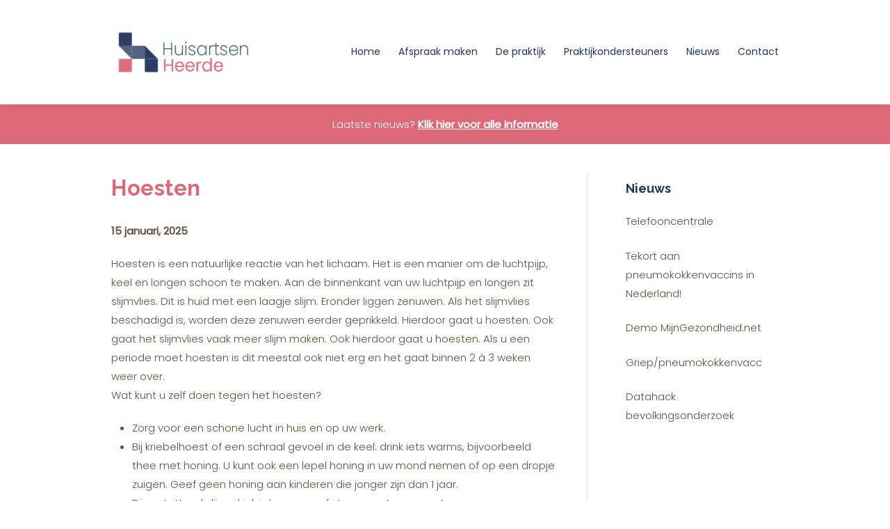

--- FILE ---
content_type: text/html; charset=UTF-8
request_url: https://www.huisartsenheerde.nl/hoesten/
body_size: 17674
content:
<!DOCTYPE html>
<html lang="nl-NL">
<head>

<meta charset="UTF-8" />
<meta name="viewport" content="width=device-width">

<title>Hoesten - Huisartsen Heerde</title>

<link rel="profile" href="https://gmpg.org/xfn/11" />
<link rel="stylesheet" type="text/css" media="all" href="https://www.huisartsenheerde.nl/wp-content/themes/MijnZorgpraktijk/style.css" />
<link href="https://fonts.googleapis.com/css?family=Poppins:300,400|Raleway:300,400,700&display=swap" rel="stylesheet">
<link rel="shortcut icon" href="https://www.huisartsenheerde.nl/wp-content/themes/MijnZorgpraktijk/favicon.ico" />
<meta name='robots' content='index, follow, max-image-preview:large, max-snippet:-1, max-video-preview:-1' />
	<style>img:is([sizes="auto" i], [sizes^="auto," i]) { contain-intrinsic-size: 3000px 1500px }</style>
	
	<!-- This site is optimized with the Yoast SEO plugin v25.6 - https://yoast.com/wordpress/plugins/seo/ -->
	<link rel="canonical" href="https://www.huisartsenheerde.nl/hoesten/" />
	<meta property="og:locale" content="nl_NL" />
	<meta property="og:type" content="article" />
	<meta property="og:title" content="Hoesten - Huisartsen Heerde" />
	<meta property="og:description" content="Hoesten is een natuurlijke reactie van het lichaam. Het is een manier om de luchtpijp, keel en longen schoon te maken. Aan de binnenkant van uw luchtpijp en... Lees meer" />
	<meta property="og:url" content="https://www.huisartsenheerde.nl/hoesten/" />
	<meta property="og:site_name" content="Huisartsen Heerde" />
	<meta property="article:published_time" content="2025-01-15T08:24:57+00:00" />
	<meta property="article:modified_time" content="2025-01-15T08:44:00+00:00" />
	<meta property="og:image" content="https://www.huisartsenheerde.nl/wp-content/uploads/2022/11/pexels-photo-4102532-e1667573425712.jpeg" />
	<meta property="og:image:width" content="399" />
	<meta property="og:image:height" content="399" />
	<meta property="og:image:type" content="image/jpeg" />
	<meta name="author" content="Sigrid van Dijk" />
	<meta name="twitter:card" content="summary_large_image" />
	<meta name="twitter:label1" content="Geschreven door" />
	<meta name="twitter:data1" content="Sigrid van Dijk" />
	<meta name="twitter:label2" content="Geschatte leestijd" />
	<meta name="twitter:data2" content="2 minuten" />
	<script type="application/ld+json" class="yoast-schema-graph">{"@context":"https://schema.org","@graph":[{"@type":"WebPage","@id":"https://www.huisartsenheerde.nl/hoesten/","url":"https://www.huisartsenheerde.nl/hoesten/","name":"Hoesten - Huisartsen Heerde","isPartOf":{"@id":"https://www.huisartsenheerde.nl/#website"},"primaryImageOfPage":{"@id":"https://www.huisartsenheerde.nl/hoesten/#primaryimage"},"image":{"@id":"https://www.huisartsenheerde.nl/hoesten/#primaryimage"},"thumbnailUrl":"https://www.huisartsenheerde.nl/wp-content/uploads/2022/11/pexels-photo-4102532-e1667573425712.jpeg","datePublished":"2025-01-15T08:24:57+00:00","dateModified":"2025-01-15T08:44:00+00:00","author":{"@id":"https://www.huisartsenheerde.nl/#/schema/person/3e27518cfa2015af28191fbd085ac7f7"},"breadcrumb":{"@id":"https://www.huisartsenheerde.nl/hoesten/#breadcrumb"},"inLanguage":"nl-NL","potentialAction":[{"@type":"ReadAction","target":["https://www.huisartsenheerde.nl/hoesten/"]}]},{"@type":"ImageObject","inLanguage":"nl-NL","@id":"https://www.huisartsenheerde.nl/hoesten/#primaryimage","url":"https://www.huisartsenheerde.nl/wp-content/uploads/2022/11/pexels-photo-4102532-e1667573425712.jpeg","contentUrl":"https://www.huisartsenheerde.nl/wp-content/uploads/2022/11/pexels-photo-4102532-e1667573425712.jpeg","width":399,"height":399},{"@type":"BreadcrumbList","@id":"https://www.huisartsenheerde.nl/hoesten/#breadcrumb","itemListElement":[{"@type":"ListItem","position":1,"name":"Home","item":"https://www.huisartsenheerde.nl/"},{"@type":"ListItem","position":2,"name":"Nieuws","item":"https://www.huisartsenheerde.nl/nieuws/"},{"@type":"ListItem","position":3,"name":"Hoesten"}]},{"@type":"WebSite","@id":"https://www.huisartsenheerde.nl/#website","url":"https://www.huisartsenheerde.nl/","name":"Huisartsen Heerde","description":"Huisartsenpraktijk in Heerde","potentialAction":[{"@type":"SearchAction","target":{"@type":"EntryPoint","urlTemplate":"https://www.huisartsenheerde.nl/?s={search_term_string}"},"query-input":{"@type":"PropertyValueSpecification","valueRequired":true,"valueName":"search_term_string"}}],"inLanguage":"nl-NL"},{"@type":"Person","@id":"https://www.huisartsenheerde.nl/#/schema/person/3e27518cfa2015af28191fbd085ac7f7","name":"Sigrid van Dijk","image":{"@type":"ImageObject","inLanguage":"nl-NL","@id":"https://www.huisartsenheerde.nl/#/schema/person/image/","url":"https://secure.gravatar.com/avatar/31fa28a0366f3962558674c1884a5516981d5005ae5c555868eaec4d04c18c6f?s=96&d=mm&r=g","contentUrl":"https://secure.gravatar.com/avatar/31fa28a0366f3962558674c1884a5516981d5005ae5c555868eaec4d04c18c6f?s=96&d=mm&r=g","caption":"Sigrid van Dijk"},"sameAs":["https://www.huisartsenheerde.nl"],"url":"https://www.huisartsenheerde.nl/author/sigridvandijk/"}]}</script>
	<!-- / Yoast SEO plugin. -->


<link rel='dns-prefetch' href='//www.googletagmanager.com' />
<link rel='dns-prefetch' href='//use.fontawesome.com' />
<link rel="alternate" type="application/rss+xml" title="Huisartsen Heerde &raquo; feed" href="https://www.huisartsenheerde.nl/feed/" />
<link rel="alternate" type="application/rss+xml" title="Huisartsen Heerde &raquo; reacties feed" href="https://www.huisartsenheerde.nl/comments/feed/" />
<script type="text/javascript">
/* <![CDATA[ */
window._wpemojiSettings = {"baseUrl":"https:\/\/s.w.org\/images\/core\/emoji\/16.0.1\/72x72\/","ext":".png","svgUrl":"https:\/\/s.w.org\/images\/core\/emoji\/16.0.1\/svg\/","svgExt":".svg","source":{"concatemoji":"https:\/\/www.huisartsenheerde.nl\/wp-includes\/js\/wp-emoji-release.min.js?ver=6.8.3"}};
/*! This file is auto-generated */
!function(s,n){var o,i,e;function c(e){try{var t={supportTests:e,timestamp:(new Date).valueOf()};sessionStorage.setItem(o,JSON.stringify(t))}catch(e){}}function p(e,t,n){e.clearRect(0,0,e.canvas.width,e.canvas.height),e.fillText(t,0,0);var t=new Uint32Array(e.getImageData(0,0,e.canvas.width,e.canvas.height).data),a=(e.clearRect(0,0,e.canvas.width,e.canvas.height),e.fillText(n,0,0),new Uint32Array(e.getImageData(0,0,e.canvas.width,e.canvas.height).data));return t.every(function(e,t){return e===a[t]})}function u(e,t){e.clearRect(0,0,e.canvas.width,e.canvas.height),e.fillText(t,0,0);for(var n=e.getImageData(16,16,1,1),a=0;a<n.data.length;a++)if(0!==n.data[a])return!1;return!0}function f(e,t,n,a){switch(t){case"flag":return n(e,"\ud83c\udff3\ufe0f\u200d\u26a7\ufe0f","\ud83c\udff3\ufe0f\u200b\u26a7\ufe0f")?!1:!n(e,"\ud83c\udde8\ud83c\uddf6","\ud83c\udde8\u200b\ud83c\uddf6")&&!n(e,"\ud83c\udff4\udb40\udc67\udb40\udc62\udb40\udc65\udb40\udc6e\udb40\udc67\udb40\udc7f","\ud83c\udff4\u200b\udb40\udc67\u200b\udb40\udc62\u200b\udb40\udc65\u200b\udb40\udc6e\u200b\udb40\udc67\u200b\udb40\udc7f");case"emoji":return!a(e,"\ud83e\udedf")}return!1}function g(e,t,n,a){var r="undefined"!=typeof WorkerGlobalScope&&self instanceof WorkerGlobalScope?new OffscreenCanvas(300,150):s.createElement("canvas"),o=r.getContext("2d",{willReadFrequently:!0}),i=(o.textBaseline="top",o.font="600 32px Arial",{});return e.forEach(function(e){i[e]=t(o,e,n,a)}),i}function t(e){var t=s.createElement("script");t.src=e,t.defer=!0,s.head.appendChild(t)}"undefined"!=typeof Promise&&(o="wpEmojiSettingsSupports",i=["flag","emoji"],n.supports={everything:!0,everythingExceptFlag:!0},e=new Promise(function(e){s.addEventListener("DOMContentLoaded",e,{once:!0})}),new Promise(function(t){var n=function(){try{var e=JSON.parse(sessionStorage.getItem(o));if("object"==typeof e&&"number"==typeof e.timestamp&&(new Date).valueOf()<e.timestamp+604800&&"object"==typeof e.supportTests)return e.supportTests}catch(e){}return null}();if(!n){if("undefined"!=typeof Worker&&"undefined"!=typeof OffscreenCanvas&&"undefined"!=typeof URL&&URL.createObjectURL&&"undefined"!=typeof Blob)try{var e="postMessage("+g.toString()+"("+[JSON.stringify(i),f.toString(),p.toString(),u.toString()].join(",")+"));",a=new Blob([e],{type:"text/javascript"}),r=new Worker(URL.createObjectURL(a),{name:"wpTestEmojiSupports"});return void(r.onmessage=function(e){c(n=e.data),r.terminate(),t(n)})}catch(e){}c(n=g(i,f,p,u))}t(n)}).then(function(e){for(var t in e)n.supports[t]=e[t],n.supports.everything=n.supports.everything&&n.supports[t],"flag"!==t&&(n.supports.everythingExceptFlag=n.supports.everythingExceptFlag&&n.supports[t]);n.supports.everythingExceptFlag=n.supports.everythingExceptFlag&&!n.supports.flag,n.DOMReady=!1,n.readyCallback=function(){n.DOMReady=!0}}).then(function(){return e}).then(function(){var e;n.supports.everything||(n.readyCallback(),(e=n.source||{}).concatemoji?t(e.concatemoji):e.wpemoji&&e.twemoji&&(t(e.twemoji),t(e.wpemoji)))}))}((window,document),window._wpemojiSettings);
/* ]]> */
</script>
<style id='wp-emoji-styles-inline-css' type='text/css'>

	img.wp-smiley, img.emoji {
		display: inline !important;
		border: none !important;
		box-shadow: none !important;
		height: 1em !important;
		width: 1em !important;
		margin: 0 0.07em !important;
		vertical-align: -0.1em !important;
		background: none !important;
		padding: 0 !important;
	}
</style>
<link rel='stylesheet' id='wp-block-library-css' href='https://www.huisartsenheerde.nl/wp-includes/css/dist/block-library/style.min.css?ver=6.8.3' type='text/css' media='all' />
<style id='classic-theme-styles-inline-css' type='text/css'>
/*! This file is auto-generated */
.wp-block-button__link{color:#fff;background-color:#32373c;border-radius:9999px;box-shadow:none;text-decoration:none;padding:calc(.667em + 2px) calc(1.333em + 2px);font-size:1.125em}.wp-block-file__button{background:#32373c;color:#fff;text-decoration:none}
</style>
<style id='font-awesome-svg-styles-default-inline-css' type='text/css'>
.svg-inline--fa {
  display: inline-block;
  height: 1em;
  overflow: visible;
  vertical-align: -.125em;
}
</style>
<link rel='stylesheet' id='font-awesome-svg-styles-css' href='https://www.huisartsenheerde.nl/wp-content/uploads/font-awesome/v5.12.1/css/svg-with-js.css' type='text/css' media='all' />
<style id='font-awesome-svg-styles-inline-css' type='text/css'>
   .wp-block-font-awesome-icon svg::before,
   .wp-rich-text-font-awesome-icon svg::before {content: unset;}
</style>
<style id='global-styles-inline-css' type='text/css'>
:root{--wp--preset--aspect-ratio--square: 1;--wp--preset--aspect-ratio--4-3: 4/3;--wp--preset--aspect-ratio--3-4: 3/4;--wp--preset--aspect-ratio--3-2: 3/2;--wp--preset--aspect-ratio--2-3: 2/3;--wp--preset--aspect-ratio--16-9: 16/9;--wp--preset--aspect-ratio--9-16: 9/16;--wp--preset--color--black: #000000;--wp--preset--color--cyan-bluish-gray: #abb8c3;--wp--preset--color--white: #ffffff;--wp--preset--color--pale-pink: #f78da7;--wp--preset--color--vivid-red: #cf2e2e;--wp--preset--color--luminous-vivid-orange: #ff6900;--wp--preset--color--luminous-vivid-amber: #fcb900;--wp--preset--color--light-green-cyan: #7bdcb5;--wp--preset--color--vivid-green-cyan: #00d084;--wp--preset--color--pale-cyan-blue: #8ed1fc;--wp--preset--color--vivid-cyan-blue: #0693e3;--wp--preset--color--vivid-purple: #9b51e0;--wp--preset--gradient--vivid-cyan-blue-to-vivid-purple: linear-gradient(135deg,rgba(6,147,227,1) 0%,rgb(155,81,224) 100%);--wp--preset--gradient--light-green-cyan-to-vivid-green-cyan: linear-gradient(135deg,rgb(122,220,180) 0%,rgb(0,208,130) 100%);--wp--preset--gradient--luminous-vivid-amber-to-luminous-vivid-orange: linear-gradient(135deg,rgba(252,185,0,1) 0%,rgba(255,105,0,1) 100%);--wp--preset--gradient--luminous-vivid-orange-to-vivid-red: linear-gradient(135deg,rgba(255,105,0,1) 0%,rgb(207,46,46) 100%);--wp--preset--gradient--very-light-gray-to-cyan-bluish-gray: linear-gradient(135deg,rgb(238,238,238) 0%,rgb(169,184,195) 100%);--wp--preset--gradient--cool-to-warm-spectrum: linear-gradient(135deg,rgb(74,234,220) 0%,rgb(151,120,209) 20%,rgb(207,42,186) 40%,rgb(238,44,130) 60%,rgb(251,105,98) 80%,rgb(254,248,76) 100%);--wp--preset--gradient--blush-light-purple: linear-gradient(135deg,rgb(255,206,236) 0%,rgb(152,150,240) 100%);--wp--preset--gradient--blush-bordeaux: linear-gradient(135deg,rgb(254,205,165) 0%,rgb(254,45,45) 50%,rgb(107,0,62) 100%);--wp--preset--gradient--luminous-dusk: linear-gradient(135deg,rgb(255,203,112) 0%,rgb(199,81,192) 50%,rgb(65,88,208) 100%);--wp--preset--gradient--pale-ocean: linear-gradient(135deg,rgb(255,245,203) 0%,rgb(182,227,212) 50%,rgb(51,167,181) 100%);--wp--preset--gradient--electric-grass: linear-gradient(135deg,rgb(202,248,128) 0%,rgb(113,206,126) 100%);--wp--preset--gradient--midnight: linear-gradient(135deg,rgb(2,3,129) 0%,rgb(40,116,252) 100%);--wp--preset--font-size--small: 13px;--wp--preset--font-size--medium: 20px;--wp--preset--font-size--large: 36px;--wp--preset--font-size--x-large: 42px;--wp--preset--spacing--20: 0.44rem;--wp--preset--spacing--30: 0.67rem;--wp--preset--spacing--40: 1rem;--wp--preset--spacing--50: 1.5rem;--wp--preset--spacing--60: 2.25rem;--wp--preset--spacing--70: 3.38rem;--wp--preset--spacing--80: 5.06rem;--wp--preset--shadow--natural: 6px 6px 9px rgba(0, 0, 0, 0.2);--wp--preset--shadow--deep: 12px 12px 50px rgba(0, 0, 0, 0.4);--wp--preset--shadow--sharp: 6px 6px 0px rgba(0, 0, 0, 0.2);--wp--preset--shadow--outlined: 6px 6px 0px -3px rgba(255, 255, 255, 1), 6px 6px rgba(0, 0, 0, 1);--wp--preset--shadow--crisp: 6px 6px 0px rgba(0, 0, 0, 1);}:where(.is-layout-flex){gap: 0.5em;}:where(.is-layout-grid){gap: 0.5em;}body .is-layout-flex{display: flex;}.is-layout-flex{flex-wrap: wrap;align-items: center;}.is-layout-flex > :is(*, div){margin: 0;}body .is-layout-grid{display: grid;}.is-layout-grid > :is(*, div){margin: 0;}:where(.wp-block-columns.is-layout-flex){gap: 2em;}:where(.wp-block-columns.is-layout-grid){gap: 2em;}:where(.wp-block-post-template.is-layout-flex){gap: 1.25em;}:where(.wp-block-post-template.is-layout-grid){gap: 1.25em;}.has-black-color{color: var(--wp--preset--color--black) !important;}.has-cyan-bluish-gray-color{color: var(--wp--preset--color--cyan-bluish-gray) !important;}.has-white-color{color: var(--wp--preset--color--white) !important;}.has-pale-pink-color{color: var(--wp--preset--color--pale-pink) !important;}.has-vivid-red-color{color: var(--wp--preset--color--vivid-red) !important;}.has-luminous-vivid-orange-color{color: var(--wp--preset--color--luminous-vivid-orange) !important;}.has-luminous-vivid-amber-color{color: var(--wp--preset--color--luminous-vivid-amber) !important;}.has-light-green-cyan-color{color: var(--wp--preset--color--light-green-cyan) !important;}.has-vivid-green-cyan-color{color: var(--wp--preset--color--vivid-green-cyan) !important;}.has-pale-cyan-blue-color{color: var(--wp--preset--color--pale-cyan-blue) !important;}.has-vivid-cyan-blue-color{color: var(--wp--preset--color--vivid-cyan-blue) !important;}.has-vivid-purple-color{color: var(--wp--preset--color--vivid-purple) !important;}.has-black-background-color{background-color: var(--wp--preset--color--black) !important;}.has-cyan-bluish-gray-background-color{background-color: var(--wp--preset--color--cyan-bluish-gray) !important;}.has-white-background-color{background-color: var(--wp--preset--color--white) !important;}.has-pale-pink-background-color{background-color: var(--wp--preset--color--pale-pink) !important;}.has-vivid-red-background-color{background-color: var(--wp--preset--color--vivid-red) !important;}.has-luminous-vivid-orange-background-color{background-color: var(--wp--preset--color--luminous-vivid-orange) !important;}.has-luminous-vivid-amber-background-color{background-color: var(--wp--preset--color--luminous-vivid-amber) !important;}.has-light-green-cyan-background-color{background-color: var(--wp--preset--color--light-green-cyan) !important;}.has-vivid-green-cyan-background-color{background-color: var(--wp--preset--color--vivid-green-cyan) !important;}.has-pale-cyan-blue-background-color{background-color: var(--wp--preset--color--pale-cyan-blue) !important;}.has-vivid-cyan-blue-background-color{background-color: var(--wp--preset--color--vivid-cyan-blue) !important;}.has-vivid-purple-background-color{background-color: var(--wp--preset--color--vivid-purple) !important;}.has-black-border-color{border-color: var(--wp--preset--color--black) !important;}.has-cyan-bluish-gray-border-color{border-color: var(--wp--preset--color--cyan-bluish-gray) !important;}.has-white-border-color{border-color: var(--wp--preset--color--white) !important;}.has-pale-pink-border-color{border-color: var(--wp--preset--color--pale-pink) !important;}.has-vivid-red-border-color{border-color: var(--wp--preset--color--vivid-red) !important;}.has-luminous-vivid-orange-border-color{border-color: var(--wp--preset--color--luminous-vivid-orange) !important;}.has-luminous-vivid-amber-border-color{border-color: var(--wp--preset--color--luminous-vivid-amber) !important;}.has-light-green-cyan-border-color{border-color: var(--wp--preset--color--light-green-cyan) !important;}.has-vivid-green-cyan-border-color{border-color: var(--wp--preset--color--vivid-green-cyan) !important;}.has-pale-cyan-blue-border-color{border-color: var(--wp--preset--color--pale-cyan-blue) !important;}.has-vivid-cyan-blue-border-color{border-color: var(--wp--preset--color--vivid-cyan-blue) !important;}.has-vivid-purple-border-color{border-color: var(--wp--preset--color--vivid-purple) !important;}.has-vivid-cyan-blue-to-vivid-purple-gradient-background{background: var(--wp--preset--gradient--vivid-cyan-blue-to-vivid-purple) !important;}.has-light-green-cyan-to-vivid-green-cyan-gradient-background{background: var(--wp--preset--gradient--light-green-cyan-to-vivid-green-cyan) !important;}.has-luminous-vivid-amber-to-luminous-vivid-orange-gradient-background{background: var(--wp--preset--gradient--luminous-vivid-amber-to-luminous-vivid-orange) !important;}.has-luminous-vivid-orange-to-vivid-red-gradient-background{background: var(--wp--preset--gradient--luminous-vivid-orange-to-vivid-red) !important;}.has-very-light-gray-to-cyan-bluish-gray-gradient-background{background: var(--wp--preset--gradient--very-light-gray-to-cyan-bluish-gray) !important;}.has-cool-to-warm-spectrum-gradient-background{background: var(--wp--preset--gradient--cool-to-warm-spectrum) !important;}.has-blush-light-purple-gradient-background{background: var(--wp--preset--gradient--blush-light-purple) !important;}.has-blush-bordeaux-gradient-background{background: var(--wp--preset--gradient--blush-bordeaux) !important;}.has-luminous-dusk-gradient-background{background: var(--wp--preset--gradient--luminous-dusk) !important;}.has-pale-ocean-gradient-background{background: var(--wp--preset--gradient--pale-ocean) !important;}.has-electric-grass-gradient-background{background: var(--wp--preset--gradient--electric-grass) !important;}.has-midnight-gradient-background{background: var(--wp--preset--gradient--midnight) !important;}.has-small-font-size{font-size: var(--wp--preset--font-size--small) !important;}.has-medium-font-size{font-size: var(--wp--preset--font-size--medium) !important;}.has-large-font-size{font-size: var(--wp--preset--font-size--large) !important;}.has-x-large-font-size{font-size: var(--wp--preset--font-size--x-large) !important;}
:where(.wp-block-post-template.is-layout-flex){gap: 1.25em;}:where(.wp-block-post-template.is-layout-grid){gap: 1.25em;}
:where(.wp-block-columns.is-layout-flex){gap: 2em;}:where(.wp-block-columns.is-layout-grid){gap: 2em;}
:root :where(.wp-block-pullquote){font-size: 1.5em;line-height: 1.6;}
</style>
<link rel='stylesheet' id='foobox-free-min-css' href='https://www.huisartsenheerde.nl/wp-content/plugins/foobox-image-lightbox/free/css/foobox.free.min.css?ver=2.7.35' type='text/css' media='all' />
<style id='responsive-menu-inline-css' type='text/css'>
/** This file is major component of this plugin so please don't try to edit here. */
body {
  transition: transform 0.5s;
}
#rmp_menu_trigger-1312 {
  background: #546284;
  transition: transform 0.5s, background-color 0.5s;
}
#rmp_menu_trigger-1312:hover, #rmp_menu_trigger-1312:focus {
  background: #546284;
  text-decoration: unset;
}
#rmp_menu_trigger-1312.is-active {
  background: #ffffff;
}
#rmp_menu_trigger-1312 .rmp-trigger-box {
  width: 25px;
  color: #fff;
}
#rmp_menu_trigger-1312 .rmp-trigger-icon-active, #rmp_menu_trigger-1312 .rmp-trigger-text-open {
  display: none;
}
#rmp_menu_trigger-1312.is-active .rmp-trigger-icon-active, #rmp_menu_trigger-1312.is-active .rmp-trigger-text-open {
  display: inline;
}
#rmp_menu_trigger-1312.is-active .rmp-trigger-icon-inactive, #rmp_menu_trigger-1312.is-active .rmp-trigger-text {
  display: none;
}
#rmp_menu_trigger-1312 .rmp-trigger-label {
  color: #fff;
  pointer-events: none;
  line-height: 13px;
  font-family: inherit;
  font-size: 14px;
  display: inline;
  text-transform: inherit;
}
#rmp_menu_trigger-1312 .rmp-trigger-label.rmp-trigger-label-top {
  display: block;
  margin-bottom: 12px;
}
#rmp_menu_trigger-1312 .rmp-trigger-label.rmp-trigger-label-bottom {
  display: block;
  margin-top: 12px;
}
#rmp_menu_trigger-1312 .responsive-menu-pro-inner {
  display: block;
}
#rmp_menu_trigger-1312 .responsive-menu-pro-inner, #rmp_menu_trigger-1312 .responsive-menu-pro-inner::before, #rmp_menu_trigger-1312 .responsive-menu-pro-inner::after {
  width: 25px;
  height: 3px;
  background-color: #fff;
  border-radius: 4px;
  position: absolute;
}
#rmp_menu_trigger-1312.is-active .responsive-menu-pro-inner, #rmp_menu_trigger-1312.is-active .responsive-menu-pro-inner::before, #rmp_menu_trigger-1312.is-active .responsive-menu-pro-inner::after {
  background-color: #fff;
}
#rmp_menu_trigger-1312:hover .responsive-menu-pro-inner, #rmp_menu_trigger-1312:hover .responsive-menu-pro-inner::before, #rmp_menu_trigger-1312:hover .responsive-menu-pro-inner::after {
  background-color: #fff;
}
/* Hamburger menu styling */
@media screen and (max-width: 959px) {
  /** Menu Title Style */
  /** Menu Additional Content Style */
  #rmp_menu_trigger-1312 {
    display: block;
  }
  #rmp-container-1312 {
    position: fixed;
    top: 67px;
    margin: 0;
    transition: transform 0.5s;
    overflow: auto;
    display: block;
    width: 75%;
    max-width: 350px;
    min-width: 320px;
    background-color: #546284;
    background-image: url("");
    height: 100%;
    left: 0;
    padding-top: 0px;
    padding-left: 0px;
    padding-bottom: 0px;
    padding-right: 0px;
  }
  #rmp-menu-wrap-1312 {
    padding-top: 0px;
    padding-left: 0px;
    padding-bottom: 0px;
    padding-right: 0px;
  }
  #rmp-menu-wrap-1312 .rmp-menu, #rmp-menu-wrap-1312 .rmp-submenu {
    width: 100%;
    box-sizing: border-box;
    margin: 0;
    padding: 0;
  }
  #rmp-menu-wrap-1312 .rmp-submenu-depth-1 .rmp-menu-item-link {
    padding-left: 10%;
  }
  #rmp-menu-wrap-1312 .rmp-submenu-depth-2 .rmp-menu-item-link {
    padding-left: 15%;
  }
  #rmp-menu-wrap-1312 .rmp-submenu-depth-3 .rmp-menu-item-link {
    padding-left: 20%;
  }
  #rmp-menu-wrap-1312 .rmp-submenu-depth-4 .rmp-menu-item-link {
    padding-left: 25%;
  }
  #rmp-menu-wrap-1312 .rmp-submenu.rmp-submenu-open {
    display: block;
  }
  #rmp-menu-wrap-1312 .rmp-menu-item {
    width: 100%;
    list-style: none;
    margin: 0;
  }
  #rmp-menu-wrap-1312 .rmp-menu-item-link {
    height: 40px;
    line-height: 40px;
    font-size: 15px;
    border-bottom: 0px solid #546284;
    font-family: inherit;
    color: #fff;
    text-align: left;
    background-color: inherit;
    font-weight: normal;
    letter-spacing: 0px;
    display: block;
    max-width: 100%;
    text-decoration: none;
    position: relative;
    overflow: hidden;
    transition: background-color 0.5s, border-color 0.5s, 0.5s;
    padding: 0 5%;
    padding-right: 50px;
  }
  #rmp-menu-wrap-1312 .rmp-menu-item-link:after, #rmp-menu-wrap-1312 .rmp-menu-item-link:before {
    display: none;
  }
  #rmp-menu-wrap-1312 .rmp-menu-item-link:hover {
    color: #fff;
    border-color: #546284;
    background-color: inherit;
  }
  #rmp-menu-wrap-1312 .rmp-menu-item-link:focus {
    outline: none;
    border-color: unset;
    box-shadow: unset;
  }
  #rmp-menu-wrap-1312 .rmp-menu-item-link .rmp-font-icon {
    height: 40px;
    line-height: 40px;
    margin-right: 10px;
    font-size: 15px;
  }
  #rmp-menu-wrap-1312 .rmp-menu-current-item .rmp-menu-item-link {
    color: #fff;
    border-color: #546284;
    background-color: #ffffff;
  }
  #rmp-menu-wrap-1312 .rmp-menu-current-item .rmp-menu-item-link:hover {
    color: #fff;
    border-color: #3f3f3f;
    background-color: inherit;
  }
  #rmp-menu-wrap-1312 .rmp-menu-subarrow {
    position: absolute;
    top: 0;
    bottom: 0;
    text-align: center;
    overflow: hidden;
    background-size: cover;
    overflow: hidden;
    right: 0;
    border-left-style: solid;
    border-left-color: #546284;
    border-left-width: 0px;
    height: 39px;
    width: 40px;
    color: #fff;
    background-color: inherit;
  }
  #rmp-menu-wrap-1312 .rmp-menu-subarrow:hover {
    color: #fff;
    border-color: #3f3f3f;
    background-color: inherit;
  }
  #rmp-menu-wrap-1312 .rmp-menu-subarrow .rmp-font-icon {
    margin-right: unset;
  }
  #rmp-menu-wrap-1312 .rmp-menu-subarrow * {
    vertical-align: middle;
    line-height: 39px;
  }
  #rmp-menu-wrap-1312 .rmp-menu-subarrow-active {
    display: block;
    background-size: cover;
    color: #fff;
    border-color: #1d4354;
    background-color: rgba(33, 33, 33, 0.01);
  }
  #rmp-menu-wrap-1312 .rmp-menu-subarrow-active:hover {
    color: #fff;
    border-color: #3f3f3f;
    background-color: inherit;
  }
  #rmp-menu-wrap-1312 .rmp-submenu {
    display: none;
  }
  #rmp-menu-wrap-1312 .rmp-submenu .rmp-menu-item-link {
    height: 40px;
    line-height: 40px;
    letter-spacing: 0px;
    font-size: 13px;
    border-bottom: 0px solid #546284;
    font-family: inherit;
    font-weight: normal;
    color: #fff;
    text-align: left;
    background-color: inherit;
  }
  #rmp-menu-wrap-1312 .rmp-submenu .rmp-menu-item-link:hover {
    color: #fff;
    border-color: #546284;
    background-color: inherit;
  }
  #rmp-menu-wrap-1312 .rmp-submenu .rmp-menu-current-item .rmp-menu-item-link {
    color: #fff;
    border-color: #546284;
    background-color: inherit;
  }
  #rmp-menu-wrap-1312 .rmp-submenu .rmp-menu-current-item .rmp-menu-item-link:hover {
    color: #fff;
    border-color: #3f3f3f;
    background-color: inherit;
  }
  #rmp-menu-wrap-1312 .rmp-submenu .rmp-menu-subarrow {
    right: 0;
    border-right: unset;
    border-left-style: solid;
    border-left-color: #546284;
    border-left-width: 0px;
    height: 39px;
    line-height: 39px;
    width: 40px;
    color: #fff;
    background-color: inherit;
  }
  #rmp-menu-wrap-1312 .rmp-submenu .rmp-menu-subarrow:hover {
    color: #fff;
    border-color: #3f3f3f;
    background-color: inherit;
  }
  #rmp-menu-wrap-1312 .rmp-submenu .rmp-menu-subarrow-active {
    color: #fff;
    border-color: #546284;
    background-color: inherit;
  }
  #rmp-menu-wrap-1312 .rmp-submenu .rmp-menu-subarrow-active:hover {
    color: #fff;
    border-color: #3f3f3f;
    background-color: inherit;
  }
  #rmp-menu-wrap-1312 .rmp-menu-item-description {
    margin: 0;
    padding: 5px 5%;
    opacity: 0.8;
    color: #fff;
  }
  #rmp-search-box-1312 {
    display: block;
    padding-top: 5%;
    padding-left: 5%;
    padding-bottom: 5%;
    padding-right: 5%;
  }
  #rmp-search-box-1312 .rmp-search-form {
    margin: 0;
  }
  #rmp-search-box-1312 .rmp-search-box {
    background: #ffffff;
    border: 1px solid currentColor;
    color: #1d4354;
    width: 100%;
    padding: 0 5%;
    border-radius: 30px;
    height: 45px;
    -webkit-appearance: none;
  }
  #rmp-search-box-1312 .rmp-search-box::placeholder {
    color: #1d4354;
  }
  #rmp-search-box-1312 .rmp-search-box:focus {
    background-color: #ffffff;
    outline: 2px solid currentColor;
    color: #1d4354;
  }
  #rmp-menu-title-1312 {
    background-color: inherit;
    color: #ffffff;
    text-align: center;
    font-size: 25px;
    padding-top: 10%;
    padding-left: 5%;
    padding-bottom: 0%;
    padding-right: 5%;
    font-weight: 400;
    transition: background-color 0.5s, border-color 0.5s, color 0.5s;
  }
  #rmp-menu-title-1312:hover {
    background-color: inherit;
    color: #fff;
  }
  #rmp-menu-title-1312 > a {
    color: #ffffff;
    width: 100%;
    background-color: unset;
    text-decoration: none;
  }
  #rmp-menu-title-1312 > a:hover {
    color: #fff;
  }
  #rmp-menu-title-1312 .rmp-font-icon {
    font-size: 25px;
  }
  #rmp-menu-additional-content-1312 {
    padding-top: 0%;
    padding-left: 5%;
    padding-bottom: 10%;
    padding-right: 5%;
    color: #6fda44;
    text-align: center;
    font-size: 16px;
  }
}
/**
This file contents common styling of menus.
*/
.rmp-container {
  display: none;
  visibility: visible;
  padding: 0px 0px 0px 0px;
  z-index: 99998;
  transition: all 0.3s;
  /** Scrolling bar in menu setting box **/
}
.rmp-container.rmp-fade-top, .rmp-container.rmp-fade-left, .rmp-container.rmp-fade-right, .rmp-container.rmp-fade-bottom {
  display: none;
}
.rmp-container.rmp-slide-left, .rmp-container.rmp-push-left {
  transform: translateX(-100%);
  -ms-transform: translateX(-100%);
  -webkit-transform: translateX(-100%);
  -moz-transform: translateX(-100%);
}
.rmp-container.rmp-slide-left.rmp-menu-open, .rmp-container.rmp-push-left.rmp-menu-open {
  transform: translateX(0);
  -ms-transform: translateX(0);
  -webkit-transform: translateX(0);
  -moz-transform: translateX(0);
}
.rmp-container.rmp-slide-right, .rmp-container.rmp-push-right {
  transform: translateX(100%);
  -ms-transform: translateX(100%);
  -webkit-transform: translateX(100%);
  -moz-transform: translateX(100%);
}
.rmp-container.rmp-slide-right.rmp-menu-open, .rmp-container.rmp-push-right.rmp-menu-open {
  transform: translateX(0);
  -ms-transform: translateX(0);
  -webkit-transform: translateX(0);
  -moz-transform: translateX(0);
}
.rmp-container.rmp-slide-top, .rmp-container.rmp-push-top {
  transform: translateY(-100%);
  -ms-transform: translateY(-100%);
  -webkit-transform: translateY(-100%);
  -moz-transform: translateY(-100%);
}
.rmp-container.rmp-slide-top.rmp-menu-open, .rmp-container.rmp-push-top.rmp-menu-open {
  transform: translateY(0);
  -ms-transform: translateY(0);
  -webkit-transform: translateY(0);
  -moz-transform: translateY(0);
}
.rmp-container.rmp-slide-bottom, .rmp-container.rmp-push-bottom {
  transform: translateY(100%);
  -ms-transform: translateY(100%);
  -webkit-transform: translateY(100%);
  -moz-transform: translateY(100%);
}
.rmp-container.rmp-slide-bottom.rmp-menu-open, .rmp-container.rmp-push-bottom.rmp-menu-open {
  transform: translateX(0);
  -ms-transform: translateX(0);
  -webkit-transform: translateX(0);
  -moz-transform: translateX(0);
}
.rmp-container::-webkit-scrollbar {
  width: 0px;
}
.rmp-container ::-webkit-scrollbar-track {
  box-shadow: inset 0 0 5px transparent;
}
.rmp-container ::-webkit-scrollbar-thumb {
  background: transparent;
}
.rmp-container ::-webkit-scrollbar-thumb:hover {
  background: transparent;
}
.rmp-container .rmp-menu-wrap .rmp-menu {
  transition: none;
  border-radius: 0;
  box-shadow: none;
  background: none;
  border: 0;
  bottom: auto;
  box-sizing: border-box;
  clip: auto;
  color: #666;
  display: block;
  float: none;
  font-family: inherit;
  font-size: 14px;
  height: auto;
  left: auto;
  line-height: 1.7;
  list-style-type: none;
  margin: 0;
  min-height: auto;
  max-height: none;
  opacity: 1;
  outline: none;
  overflow: visible;
  padding: 0;
  position: relative;
  pointer-events: auto;
  right: auto;
  text-align: left;
  text-decoration: none;
  text-indent: 0;
  text-transform: none;
  transform: none;
  top: auto;
  visibility: inherit;
  width: auto;
  word-wrap: break-word;
  white-space: normal;
}
.rmp-container .rmp-menu-additional-content {
  display: block;
  word-break: break-word;
}
.rmp-container .rmp-menu-title {
  display: flex;
  flex-direction: column;
}
.rmp-container .rmp-menu-title .rmp-menu-title-image {
  max-width: 100%;
  margin-bottom: 15px;
  display: block;
  margin: auto;
  margin-bottom: 15px;
}
button.rmp_menu_trigger {
  z-index: 999999;
  overflow: hidden;
  outline: none;
  border: 0;
  display: none;
  margin: 0;
  transition: transform 0.5s, background-color 0.5s;
  padding: 0;
}
button.rmp_menu_trigger .responsive-menu-pro-inner::before, button.rmp_menu_trigger .responsive-menu-pro-inner::after {
  content: "";
  display: block;
}
button.rmp_menu_trigger .responsive-menu-pro-inner::before {
  top: 10px;
}
button.rmp_menu_trigger .responsive-menu-pro-inner::after {
  bottom: 10px;
}
button.rmp_menu_trigger .rmp-trigger-box {
  width: 40px;
  display: inline-block;
  position: relative;
  pointer-events: none;
  vertical-align: super;
}
/*  Menu Trigger Boring Animation */
.rmp-menu-trigger-boring .responsive-menu-pro-inner {
  transition-property: none;
}
.rmp-menu-trigger-boring .responsive-menu-pro-inner::after, .rmp-menu-trigger-boring .responsive-menu-pro-inner::before {
  transition-property: none;
}
.rmp-menu-trigger-boring.is-active .responsive-menu-pro-inner {
  transform: rotate(45deg);
}
.rmp-menu-trigger-boring.is-active .responsive-menu-pro-inner:before {
  top: 0;
  opacity: 0;
}
.rmp-menu-trigger-boring.is-active .responsive-menu-pro-inner:after {
  bottom: 0;
  transform: rotate(-90deg);
}

</style>
<link rel='stylesheet' id='dashicons-css' href='https://www.huisartsenheerde.nl/wp-includes/css/dashicons.min.css?ver=6.8.3' type='text/css' media='all' />
<link rel='stylesheet' id='bw_style-css' href='https://www.huisartsenheerde.nl/wp-content/plugins/bw-menu/v4.0.0/assets/css/bw.css?ver=6.8.3' type='text/css' media='all' />
<link rel='stylesheet' id='contact-form-7-css' href='https://www.huisartsenheerde.nl/wp-content/plugins/contact-form-7/includes/css/styles.css?ver=5.9.8' type='text/css' media='all' />
<link rel='stylesheet' id='super-rss-reader-css' href='https://www.huisartsenheerde.nl/wp-content/plugins/super-rss-reader/public/css/style.min.css?ver=5.3' type='text/css' media='all' />
<link rel='stylesheet' id='wpos-slick-style-css' href='https://www.huisartsenheerde.nl/wp-content/plugins/wp-responsive-recent-post-slider/assets/css/slick.css?ver=3.6.5' type='text/css' media='all' />
<link rel='stylesheet' id='wppsac-public-style-css' href='https://www.huisartsenheerde.nl/wp-content/plugins/wp-responsive-recent-post-slider/assets/css/recent-post-style.css?ver=3.6.5' type='text/css' media='all' />
<link rel='stylesheet' id='wpsl-styles-css' href='https://www.huisartsenheerde.nl/wp-content/plugins/wp-store-locator/css/styles.min.css?ver=2.2.260' type='text/css' media='all' />
<link rel='stylesheet' id='font-awesome-official-css' href='https://use.fontawesome.com/releases/v5.12.1/css/all.css' type='text/css' media='all' integrity="sha384-v8BU367qNbs/aIZIxuivaU55N5GPF89WBerHoGA4QTcbUjYiLQtKdrfXnqAcXyTv" crossorigin="anonymous" />
<link rel='stylesheet' id='recent-posts-widget-with-thumbnails-public-style-css' href='https://www.huisartsenheerde.nl/wp-content/plugins/recent-posts-widget-with-thumbnails/public.css?ver=7.1.1' type='text/css' media='all' />
<link rel='stylesheet' id='dtpicker-css' href='https://www.huisartsenheerde.nl/wp-content/plugins/date-time-picker-field/assets/js/vendor/datetimepicker/jquery.datetimepicker.min.css?ver=6.8.3' type='text/css' media='all' />
<link rel='stylesheet' id='lgc-unsemantic-grid-responsive-tablet-css' href='https://www.huisartsenheerde.nl/wp-content/plugins/lightweight-grid-columns/css/unsemantic-grid-responsive-tablet.css?ver=1.0' type='text/css' media='all' />
<link rel='stylesheet' id='font-awesome-official-v4shim-css' href='https://use.fontawesome.com/releases/v5.12.1/css/v4-shims.css' type='text/css' media='all' integrity="sha384-C8a18+Gvny8XkjAdfto/vjAUdpGuPtl1Ix/K2BgKhFaVO6w4onVVHiEaN9h9XsvX" crossorigin="anonymous" />
<style id='font-awesome-official-v4shim-inline-css' type='text/css'>
@font-face {
font-family: "FontAwesome";
font-display: block;
src: url("https://use.fontawesome.com/releases/v5.12.1/webfonts/fa-brands-400.eot"),
		url("https://use.fontawesome.com/releases/v5.12.1/webfonts/fa-brands-400.eot?#iefix") format("embedded-opentype"),
		url("https://use.fontawesome.com/releases/v5.12.1/webfonts/fa-brands-400.woff2") format("woff2"),
		url("https://use.fontawesome.com/releases/v5.12.1/webfonts/fa-brands-400.woff") format("woff"),
		url("https://use.fontawesome.com/releases/v5.12.1/webfonts/fa-brands-400.ttf") format("truetype"),
		url("https://use.fontawesome.com/releases/v5.12.1/webfonts/fa-brands-400.svg#fontawesome") format("svg");
}

@font-face {
font-family: "FontAwesome";
font-display: block;
src: url("https://use.fontawesome.com/releases/v5.12.1/webfonts/fa-solid-900.eot"),
		url("https://use.fontawesome.com/releases/v5.12.1/webfonts/fa-solid-900.eot?#iefix") format("embedded-opentype"),
		url("https://use.fontawesome.com/releases/v5.12.1/webfonts/fa-solid-900.woff2") format("woff2"),
		url("https://use.fontawesome.com/releases/v5.12.1/webfonts/fa-solid-900.woff") format("woff"),
		url("https://use.fontawesome.com/releases/v5.12.1/webfonts/fa-solid-900.ttf") format("truetype"),
		url("https://use.fontawesome.com/releases/v5.12.1/webfonts/fa-solid-900.svg#fontawesome") format("svg");
}

@font-face {
font-family: "FontAwesome";
font-display: block;
src: url("https://use.fontawesome.com/releases/v5.12.1/webfonts/fa-regular-400.eot"),
		url("https://use.fontawesome.com/releases/v5.12.1/webfonts/fa-regular-400.eot?#iefix") format("embedded-opentype"),
		url("https://use.fontawesome.com/releases/v5.12.1/webfonts/fa-regular-400.woff2") format("woff2"),
		url("https://use.fontawesome.com/releases/v5.12.1/webfonts/fa-regular-400.woff") format("woff"),
		url("https://use.fontawesome.com/releases/v5.12.1/webfonts/fa-regular-400.ttf") format("truetype"),
		url("https://use.fontawesome.com/releases/v5.12.1/webfonts/fa-regular-400.svg#fontawesome") format("svg");
unicode-range: U+F004-F005,U+F007,U+F017,U+F022,U+F024,U+F02E,U+F03E,U+F044,U+F057-F059,U+F06E,U+F070,U+F075,U+F07B-F07C,U+F080,U+F086,U+F089,U+F094,U+F09D,U+F0A0,U+F0A4-F0A7,U+F0C5,U+F0C7-F0C8,U+F0E0,U+F0EB,U+F0F3,U+F0F8,U+F0FE,U+F111,U+F118-F11A,U+F11C,U+F133,U+F144,U+F146,U+F14A,U+F14D-F14E,U+F150-F152,U+F15B-F15C,U+F164-F165,U+F185-F186,U+F191-F192,U+F1AD,U+F1C1-F1C9,U+F1CD,U+F1D8,U+F1E3,U+F1EA,U+F1F6,U+F1F9,U+F20A,U+F247-F249,U+F24D,U+F254-F25B,U+F25D,U+F267,U+F271-F274,U+F279,U+F28B,U+F28D,U+F2B5-F2B6,U+F2B9,U+F2BB,U+F2BD,U+F2C1-F2C2,U+F2D0,U+F2D2,U+F2DC,U+F2ED,U+F328,U+F358-F35B,U+F3A5,U+F3D1,U+F410,U+F4AD;
}
</style>
<script type="text/javascript" src="https://www.huisartsenheerde.nl/wp-includes/js/jquery/jquery.min.js?ver=3.7.1" id="jquery-core-js"></script>
<script type="text/javascript" src="https://www.huisartsenheerde.nl/wp-includes/js/jquery/jquery-migrate.min.js?ver=3.4.1" id="jquery-migrate-js"></script>
<script type="text/javascript" id="rmp_menu_scripts-js-extra">
/* <![CDATA[ */
var rmp_menu = {"ajaxURL":"https:\/\/www.huisartsenheerde.nl\/wp-admin\/admin-ajax.php","wp_nonce":"b53cb3677c","menu":[{"menu_theme":"Default","theme_type":"default","theme_location_menu":"0","submenu_submenu_arrow_width":"40","submenu_submenu_arrow_width_unit":"px","submenu_submenu_arrow_height":"39","submenu_submenu_arrow_height_unit":"px","submenu_arrow_position":"right","submenu_sub_arrow_background_colour":"","submenu_sub_arrow_background_hover_colour":"","submenu_sub_arrow_background_colour_active":"","submenu_sub_arrow_background_hover_colour_active":"","submenu_sub_arrow_border_width":"","submenu_sub_arrow_border_width_unit":"px","submenu_sub_arrow_border_colour":"#546284","submenu_sub_arrow_border_hover_colour":"#3f3f3f","submenu_sub_arrow_border_colour_active":"#546284","submenu_sub_arrow_border_hover_colour_active":"#3f3f3f","submenu_sub_arrow_shape_colour":"#fff","submenu_sub_arrow_shape_hover_colour":"#fff","submenu_sub_arrow_shape_colour_active":"#fff","submenu_sub_arrow_shape_hover_colour_active":"#fff","use_header_bar":"off","header_bar_items_order":{"logo":"off","title":"on","additional content":"off","menu":"on","search":"off"},"header_bar_title":"Responsive Menu","header_bar_html_content":"","header_bar_logo":"","header_bar_logo_link":"","header_bar_logo_width":"","header_bar_logo_width_unit":"%","header_bar_logo_height":"","header_bar_logo_height_unit":"px","header_bar_height":"80","header_bar_height_unit":"px","header_bar_padding":{"top":"0px","right":"5%","bottom":"0px","left":"5%"},"header_bar_font":"","header_bar_font_size":"14","header_bar_font_size_unit":"px","header_bar_text_color":"#ffffff","header_bar_background_color":"#546284","header_bar_breakpoint":"959","header_bar_position_type":"fixed","header_bar_adjust_page":"on","header_bar_scroll_enable":"off","header_bar_scroll_background_color":"#36bdf6","mobile_breakpoint":"600","tablet_breakpoint":"959","transition_speed":"0.5","sub_menu_speed":"0.2","show_menu_on_page_load":"off","menu_disable_scrolling":"off","menu_overlay":"off","menu_overlay_colour":"rgba(0,0,0,0.7)","desktop_menu_width":"","desktop_menu_width_unit":"%","desktop_menu_positioning":"absolute","desktop_menu_side":"left","desktop_menu_to_hide":"","use_current_theme_location":"off","mega_menu":{"225":"off","227":"off","229":"off","228":"off","226":"off"},"desktop_submenu_open_animation":"none","desktop_submenu_open_animation_speed":"100ms","desktop_submenu_open_on_click":"off","desktop_menu_hide_and_show":"off","menu_name":"Standaard","menu_to_use":"menu-1-basis","different_menu_for_mobile":"off","menu_to_use_in_mobile":"main-menu","use_mobile_menu":"on","use_tablet_menu":"on","use_desktop_menu":"on","menu_display_on":"all-pages","menu_to_hide":"","submenu_descriptions_on":"off","custom_walker":"","menu_background_colour":"","menu_depth":"5","smooth_scroll_on":"off","smooth_scroll_speed":"500","menu_font_icons":{"id":["225"],"icon":[""]},"menu_links_height":"40","menu_links_height_unit":"px","menu_links_line_height":"40","menu_links_line_height_unit":"px","menu_depth_0":"5","menu_depth_0_unit":"%","menu_font_size":"15","menu_font_size_unit":"px","menu_font":"","menu_font_weight":"normal","menu_text_alignment":"left","menu_text_letter_spacing":"","menu_word_wrap":"off","menu_link_colour":"#fff","menu_link_hover_colour":"#fff","menu_current_link_colour":"#fff","menu_current_link_hover_colour":"#fff","menu_item_background_colour":"","menu_item_background_hover_colour":"","menu_current_item_background_colour":"#ffffff","menu_current_item_background_hover_colour":"","menu_border_width":"","menu_border_width_unit":"px","menu_item_border_colour":"#546284","menu_item_border_colour_hover":"#546284","menu_current_item_border_colour":"#546284","menu_current_item_border_hover_colour":"#3f3f3f","submenu_links_height":"40","submenu_links_height_unit":"px","submenu_links_line_height":"40","submenu_links_line_height_unit":"px","menu_depth_side":"left","menu_depth_1":"10","menu_depth_1_unit":"%","menu_depth_2":"15","menu_depth_2_unit":"%","menu_depth_3":"20","menu_depth_3_unit":"%","menu_depth_4":"25","menu_depth_4_unit":"%","submenu_item_background_colour":"","submenu_item_background_hover_colour":"","submenu_current_item_background_colour":"","submenu_current_item_background_hover_colour":"","submenu_border_width":"","submenu_border_width_unit":"px","submenu_item_border_colour":"#546284","submenu_item_border_colour_hover":"#546284","submenu_current_item_border_colour":"#546284","submenu_current_item_border_hover_colour":"#3f3f3f","submenu_font_size":"13","submenu_font_size_unit":"px","submenu_font":"","submenu_font_weight":"normal","submenu_text_letter_spacing":"","submenu_text_alignment":"left","submenu_link_colour":"#fff","submenu_link_hover_colour":"#fff","submenu_current_link_colour":"#fff","submenu_current_link_hover_colour":"#fff","inactive_arrow_shape":"\u25bc","active_arrow_shape":"\u25b2","inactive_arrow_font_icon":"","active_arrow_font_icon":"","inactive_arrow_image":"","active_arrow_image":"","submenu_arrow_width":"40","submenu_arrow_width_unit":"px","submenu_arrow_height":"39","submenu_arrow_height_unit":"px","arrow_position":"right","menu_sub_arrow_shape_colour":"#fff","menu_sub_arrow_shape_hover_colour":"#fff","menu_sub_arrow_shape_colour_active":"#fff","menu_sub_arrow_shape_hover_colour_active":"#fff","menu_sub_arrow_border_width":"","menu_sub_arrow_border_width_unit":"px","menu_sub_arrow_border_colour":"#546284","menu_sub_arrow_border_hover_colour":"#3f3f3f","menu_sub_arrow_border_colour_active":"#1d4354","menu_sub_arrow_border_hover_colour_active":"#3f3f3f","menu_sub_arrow_background_colour":"","menu_sub_arrow_background_hover_colour":"","menu_sub_arrow_background_colour_active":"rgba(33,33,33,0.01)","menu_sub_arrow_background_hover_colour_active":"","fade_submenus":"off","fade_submenus_side":"left","fade_submenus_delay":"100","fade_submenus_speed":"500","use_slide_effect":"off","slide_effect_back_to_text":"Back","accordion_animation":"off","auto_expand_all_submenus":"off","auto_expand_current_submenus":"off","menu_item_click_to_trigger_submenu":"off","button_width":"55","button_width_unit":"px","button_height":"55","button_height_unit":"px","button_background_colour":"#546284","button_background_colour_hover":"#546284","button_background_colour_active":"#ffffff","toggle_button_border_radius":"5","button_transparent_background":"off","button_left_or_right":"right","button_position_type":"fixed","button_distance_from_side":"5","button_distance_from_side_unit":"%","button_top":"15","button_top_unit":"px","button_push_with_animation":"off","button_click_animation":"boring","button_line_margin":"5","button_line_margin_unit":"px","button_line_width":"25","button_line_width_unit":"px","button_line_height":"3","button_line_height_unit":"px","button_line_colour":"#fff","button_line_colour_hover":"#fff","button_line_colour_active":"#fff","button_font_icon":"","button_font_icon_when_clicked":"","button_image":"","button_image_when_clicked":"","button_title":"","button_title_open":"","button_title_position":"left","button_font":"","button_font_size":"14","button_font_size_unit":"px","button_title_line_height":"13","button_title_line_height_unit":"px","button_text_colour":"#fff","button_trigger_type_click":"on","button_trigger_type_hover":"off","button_click_trigger":"","items_order":{"title":"on","additional content":"on","menu":"on","search":"on"},"menu_title":"Responsive Menu","menu_title_link":"","menu_title_link_location":"_self","menu_title_image":"","menu_title_font_icon":"","menu_title_section_padding":{"top":"10%","right":"5%","bottom":"0%","left":"5%"},"menu_title_background_colour":"","menu_title_background_hover_colour":"","menu_title_font_size":"25","menu_title_font_size_unit":"px","menu_title_alignment":"center","menu_title_font_weight":"400","menu_title_font_family":"","menu_title_colour":"#ffffff","menu_title_hover_colour":"#fff","menu_title_image_width":"","menu_title_image_width_unit":"%","menu_title_image_height":"","menu_title_image_height_unit":"px","menu_additional_content":"Add more content here...","menu_additional_section_padding":{"top":"0%","right":"5%","bottom":"10%","left":"5%"},"menu_additional_content_font_size":"16","menu_additional_content_font_size_unit":"px","menu_additional_content_alignment":"center","menu_additional_content_colour":"#6fda44","menu_search_box_text":"Search","menu_search_section_padding":{"top":"5%","right":"5%","bottom":"5%","left":"5%"},"menu_search_box_height":"45","menu_search_box_height_unit":"px","menu_search_box_border_radius":"30","menu_search_box_text_colour":"#1d4354","menu_search_box_background_colour":"#ffffff","menu_search_box_placeholder_colour":"#1d4354","menu_search_box_border_colour":"","menu_section_padding":{"top":"0px","right":"0px","bottom":"0px","left":"0px"},"menu_width":"75","menu_width_unit":"%","menu_maximum_width":"350","menu_maximum_width_unit":"px","menu_minimum_width":"320","menu_minimum_width_unit":"px","menu_auto_height":"off","menu_container_padding":{"top":"0px","right":"0px","bottom":"0px","left":"0px"},"menu_container_background_colour":"#546284","menu_background_image":"","animation_type":"slide","menu_appear_from":"left","animation_speed":"0.5","page_wrapper":"body","menu_close_on_body_click":"off","menu_close_on_scroll":"off","menu_close_on_link_click":"off","enable_touch_gestures":"off","menu_id":1312,"bw_back_color":"#546284","bw_cback_color":"#ffffff","active_toggle_contents":"\u25b2","inactive_toggle_contents":"\u25bc"}]};
/* ]]> */
</script>
<script type="text/javascript" src="https://www.huisartsenheerde.nl/wp-content/plugins/bw-menu/v4.0.0/assets/js/rmp-menu.js?ver=4.1.10" id="rmp_menu_scripts-js"></script>
<script type="text/javascript" src="https://www.huisartsenheerde.nl/wp-content/plugins/open-in-new-window-plugin/open_in_new_window_yes.js" id="oinw_vars-js"></script>
<script type="text/javascript" src="https://www.huisartsenheerde.nl/wp-content/plugins/open-in-new-window-plugin/open_in_new_window.js" id="oinw_methods-js"></script>
<script type="text/javascript" src="https://www.huisartsenheerde.nl/wp-content/plugins/super-rss-reader/public/js/jquery.easy-ticker.min.js?ver=5.3" id="jquery-easy-ticker-js"></script>
<script type="text/javascript" src="https://www.huisartsenheerde.nl/wp-content/plugins/super-rss-reader/public/js/script.min.js?ver=5.3" id="super-rss-reader-js"></script>
<script type="text/javascript" id="foobox-free-min-js-before">
/* <![CDATA[ */
/* Run FooBox FREE (v2.7.35) */
var FOOBOX = window.FOOBOX = {
	ready: true,
	disableOthers: false,
	o: {wordpress: { enabled: true }, countMessage:'image %index of %total', captions: { dataTitle: ["captionTitle","title"], dataDesc: ["captionDesc","description"] }, rel: '', excludes:'.fbx-link,.nofoobox,.nolightbox,a[href*="pinterest.com/pin/create/button/"]', affiliate : { enabled: false }},
	selectors: [
		".gallery", ".wp-block-gallery", ".wp-caption", ".wp-block-image", "a:has(img[class*=wp-image-])", ".foobox"
	],
	pre: function( $ ){
		// Custom JavaScript (Pre)
		
	},
	post: function( $ ){
		// Custom JavaScript (Post)
		
		// Custom Captions Code
		
	},
	custom: function( $ ){
		// Custom Extra JS
		
	}
};
/* ]]> */
</script>
<script type="text/javascript" src="https://www.huisartsenheerde.nl/wp-content/plugins/foobox-image-lightbox/free/js/foobox.free.min.js?ver=2.7.35" id="foobox-free-min-js"></script>

<!-- Google tag (gtag.js) snippet toegevoegd door Site Kit -->
<!-- Google Analytics snippet toegevoegd door Site Kit -->
<script type="text/javascript" src="https://www.googletagmanager.com/gtag/js?id=GT-WRCTQH3Q" id="google_gtagjs-js" async></script>
<script type="text/javascript" id="google_gtagjs-js-after">
/* <![CDATA[ */
window.dataLayer = window.dataLayer || [];function gtag(){dataLayer.push(arguments);}
gtag("set","linker",{"domains":["www.huisartsenheerde.nl"]});
gtag("js", new Date());
gtag("set", "developer_id.dZTNiMT", true);
gtag("config", "GT-WRCTQH3Q");
/* ]]> */
</script>
<link rel="EditURI" type="application/rsd+xml" title="RSD" href="https://www.huisartsenheerde.nl/xmlrpc.php?rsd" />
<meta name="generator" content="WordPress 6.8.3" />
<link rel='shortlink' href='https://www.huisartsenheerde.nl/?p=1549' />
<link rel="alternate" title="oEmbed (JSON)" type="application/json+oembed" href="https://www.huisartsenheerde.nl/wp-json/oembed/1.0/embed?url=https%3A%2F%2Fwww.huisartsenheerde.nl%2Fhoesten%2F" />
<link rel="alternate" title="oEmbed (XML)" type="text/xml+oembed" href="https://www.huisartsenheerde.nl/wp-json/oembed/1.0/embed?url=https%3A%2F%2Fwww.huisartsenheerde.nl%2Fhoesten%2F&#038;format=xml" />
<meta name="generator" content="Site Kit by Google 1.158.0" />		<!--[if lt IE 9]>
			<link rel="stylesheet" href="https://www.huisartsenheerde.nl/wp-content/plugins/lightweight-grid-columns/css/ie.min.css" />
		<![endif]-->
			<style type="text/css" id="wp-custom-css">
			.fbx-modal {z-index: 9999999999999999999999!important;}

/** inschrijfformulier patient**/
.postcode-wrapper {
    display: flex;
}

.postcode-wrapper > div {
    flex: 1;
    margin-right: 10px;
}

.postcode-letters {
    margin-right: 0;
}

 .form-spacing {
        margin-bottom: 10px; /* Adjust bottom spacing */
    }

.form_note {
        font-size: 13px;
        color: #a2a2a2;			
    }

.form_link {
    font-size: 12px;
    color: #DE6D7C;
  }


/* submit button */
.wpcf7-form-control.wpcf7-submit.has-spinner {
	  background-color: #2C3C65;
	  color: #ffffff;
		font-size: 13px;
    border: none;
    padding: 10px 30px;
    border-radius: 5px;
	  cursor: pointer;
}
.wpcf7-form-control.wpcf7-submit.has-spinner:hover {
    background-color: #546284; 
}		</style>
		</head>
	
<body data-rsssl=1 class="wp-singular post-template-default single single-post postid-1549 single-format-standard wp-theme-MijnZorgpraktijk">

<script type="text/javascript" src="//s7.addthis.com/js/300/addthis_widget.js#pubid=ra-5e78dc1dbc37aa79"></script>
<script>
window.onscroll = function() {scrollFunction()};
function scrollFunction() {
  if (document.body.scrollTop > 50 || document.documentElement.scrollTop > 50) {
    document.getElementById("home").style.height = "85px";
    document.getElementById("frame").style.height = "85px";
    document.getElementById("menu").style.padding = "25px 0px";
  } else {
    document.getElementById("home").style.height = "150px";
    document.getElementById("frame").style.height = "150px";
	document.getElementById("menu").style.padding = "61px 0px";
  }
}	
</script><div id="home">
<div id="navbar">
	 <div class="container">
	   <div class="logo">
		   <div id="frame">
    			<span class="helper"></span>
			    <a href="https://www.huisartsenheerde.nl/">
			       <img src="https://www.huisartsenheerde.nl/wp-content/themes/MijnZorgpraktijk/images/logo.png" alt="Huisartsen Heerde" />
				</a>
		   </div><!-- frame -->
	   </div> <!-- logo -->
    	<div id="menu">
           <div class="menu-menu-1-basis-container"><ul id="menu-menu-1-basis" class="menu"><li id="menu-item-56" class="menu-item menu-item-type-post_type menu-item-object-page menu-item-home menu-item-56"><a href="https://www.huisartsenheerde.nl/">Home</a></li>
<li id="menu-item-396" class="menu-item menu-item-type-post_type menu-item-object-page menu-item-has-children menu-item-396"><a href="https://www.huisartsenheerde.nl/afspraak-maken/">Afspraak maken</a>
<ul class="sub-menu">
	<li id="menu-item-1467" class="menu-item menu-item-type-post_type menu-item-object-page menu-item-1467"><a href="https://www.huisartsenheerde.nl/mgn/">MGN</a></li>
	<li id="menu-item-445" class="menu-item menu-item-type-post_type menu-item-object-page menu-item-445"><a href="https://www.huisartsenheerde.nl/visite-rijden/">Visite rijden</a></li>
	<li id="menu-item-1468" class="menu-item menu-item-type-post_type menu-item-object-page menu-item-1468"><a href="https://www.huisartsenheerde.nl/afspraak-maken/telefonisch-een-afspraak-maken/">Telefonisch afspreken</a></li>
	<li id="menu-item-414" class="menu-item menu-item-type-post_type menu-item-object-page menu-item-414"><a href="https://www.huisartsenheerde.nl/telefonisch-spreekuur-visite/">Telefonisch spreekuur</a></li>
	<li id="menu-item-436" class="menu-item menu-item-type-post_type menu-item-object-page menu-item-436"><a href="https://www.huisartsenheerde.nl/rijbewijskeuring/">Rijbewijskeuring</a></li>
	<li id="menu-item-425" class="menu-item menu-item-type-post_type menu-item-object-page menu-item-425"><a href="https://www.huisartsenheerde.nl/echografie/">Echografie</a></li>
	<li id="menu-item-437" class="menu-item menu-item-type-post_type menu-item-object-page menu-item-437"><a href="https://www.huisartsenheerde.nl/fundus/">Oogfoto/Fundus</a></li>
	<li id="menu-item-580" class="menu-item menu-item-type-post_type menu-item-object-page menu-item-580"><a href="https://www.huisartsenheerde.nl/wondzorg-2/">Wondzorg</a></li>
	<li id="menu-item-1865" class="menu-item menu-item-type-custom menu-item-object-custom menu-item-1865"><a href="https://www.thuisarts.nl/">Ga naar thuisarts.nl</a></li>
</ul>
</li>
<li id="menu-item-354" class="menu-item menu-item-type-post_type menu-item-object-page menu-item-has-children menu-item-354"><a href="https://www.huisartsenheerde.nl/over-onze-praktijk/">De praktijk</a>
<ul class="sub-menu">
	<li id="menu-item-731" class="menu-item menu-item-type-post_type menu-item-object-page menu-item-731"><a href="https://www.huisartsenheerde.nl/inschrijven/">Inschrijven bij onze praktijk</a></li>
	<li id="menu-item-2285" class="menu-item menu-item-type-post_type menu-item-object-page menu-item-2285"><a href="https://www.huisartsenheerde.nl/het-delen-van-medische-gegevens/">Toestemming</a></li>
	<li id="menu-item-2195" class="menu-item menu-item-type-post_type menu-item-object-page menu-item-2195"><a href="https://www.huisartsenheerde.nl/uw-mening-telt/">Uw mening telt</a></li>
	<li id="menu-item-2297" class="menu-item menu-item-type-post_type menu-item-object-page menu-item-2297"><a href="https://www.huisartsenheerde.nl/het-eigen-risico/">Het eigen risico</a></li>
	<li id="menu-item-419" class="menu-item menu-item-type-post_type menu-item-object-page menu-item-419"><a href="https://www.huisartsenheerde.nl/herhaalrecept-2/">Herhaalrecept</a></li>
	<li id="menu-item-422" class="menu-item menu-item-type-post_type menu-item-object-page menu-item-422"><a href="https://www.huisartsenheerde.nl/vaccinaties-ingrepen-en-onderzoeken/">Urine onderzoek</a></li>
	<li id="menu-item-639" class="menu-item menu-item-type-post_type menu-item-object-page menu-item-639"><a href="https://www.huisartsenheerde.nl/bloedafname/">Bloedafname</a></li>
	<li id="menu-item-2722" class="menu-item menu-item-type-post_type menu-item-object-page menu-item-2722"><a href="https://www.huisartsenheerde.nl/doktersverklaring/">Doktersverklaring</a></li>
	<li id="menu-item-377" class="menu-item menu-item-type-post_type menu-item-object-page menu-item-377"><a href="https://www.huisartsenheerde.nl/over-ons/">Het team</a></li>
</ul>
</li>
<li id="menu-item-2508" class="menu-item menu-item-type-post_type menu-item-object-page menu-item-has-children menu-item-2508"><a href="https://www.huisartsenheerde.nl/praktijkondersteuners/">Praktijkondersteuners</a>
<ul class="sub-menu">
	<li id="menu-item-2533" class="menu-item menu-item-type-post_type menu-item-object-page menu-item-2533"><a href="https://www.huisartsenheerde.nl/poh-ouderen/">POH ouderen</a></li>
	<li id="menu-item-2536" class="menu-item menu-item-type-post_type menu-item-object-page menu-item-2536"><a href="https://www.huisartsenheerde.nl/waarmee-kan-de-poh-o-mij-helpen/">– Wat zijn haar werkzaamheden</a></li>
	<li id="menu-item-2612" class="menu-item menu-item-type-post_type menu-item-object-page menu-item-2612"><a href="https://www.huisartsenheerde.nl/poh-ggz/">POH GGZ</a></li>
	<li id="menu-item-2611" class="menu-item menu-item-type-post_type menu-item-object-page menu-item-2611"><a href="https://www.huisartsenheerde.nl/wat-kunt-u-verwachten/">– Wat kunt u verwachten?</a></li>
</ul>
</li>
<li id="menu-item-223" class="menu-item menu-item-type-custom menu-item-object-custom menu-item-223"><a href="https://www.huisartsenheerde.nl/nieuws/">Nieuws</a></li>
<li id="menu-item-375" class="menu-item menu-item-type-post_type menu-item-object-page menu-item-375"><a href="https://www.huisartsenheerde.nl/contactpagina-met-nieuwsbrief/">Contact</a></li>
</ul></div>	    </div> <!-- menu -->
  </div> <!-- container -->
</div> <!-- navbar -->

	 <div class="clear"> </div>
   </div> <!-- home -->
<div class="clear"></div>
<div class="menuback"></div>

<div class="spoedbalk">
	<div class="container">
		<p>Laatste nieuws? <a href="https://www.huisartsenheerde.nl/nieuws/">Klik hier voor alle informatie</a></p>
	</div>
</div><div class="clear"></div>
<div class="container">
	<div class="grid">
       <section>
          <div class="subpagina">
             <h1>Hoesten</h1>
			  <p><strong>15 januari, 2025</strong></p>
			              <article id="post-1549" class="post-1549 post type-post status-publish format-standard has-post-thumbnail hentry category-geen-categorie">
	<header class="entry-header">
					</header><!-- .entry-header -->

		<div class="entry-content">
		<p>Hoesten is een natuurlijke reactie van het lichaam. Het is een manier om de luchtpijp, keel en longen schoon te maken. Aan de binnenkant van uw luchtpijp en longen zit slijmvlies. Dit is huid met een laagje slijm. Eronder liggen zenuwen. Als het slijmvlies beschadigd is, worden deze zenuwen eerder geprikkeld. Hierdoor gaat u hoesten. Ook gaat het slijmvlies vaak meer slijm maken. Ook hierdoor gaat u hoesten. Als u een periode moet hoesten is dit meestal ook niet erg en het gaat binnen 2 à 3 weken weer over.<br />
Wat kunt u zelf doen tegen het hoesten?</p>
<ul>
<li>Zorg voor een schone lucht in huis en op uw werk.</li>
<li>Bij kriebelhoest of een schraal gevoel in de keel: drink iets warms, bijvoorbeeld thee met honing. U kunt ook een lepel honing in uw mond nemen of op een dropje zuigen. Geef geen honing aan kinderen die jonger zijn dan 1 jaar.</li>
<li>Bij vastzittend slijm: drink iets warms of stoom met warm water.</li>
<li>Bij verkoudheid: een neusspray met zout water kan helpen om uw neus open te houden. U hoeft dan minder door uw mond te ademen. Dit is beter voor uw slijmvliezen, die blijven dan vochtiger. Door droge slijmvliezen kunt u meer gaan hoesten.</li>
</ul>
			</div><!-- .entry-content -->
	
	<footer class="entry-meta">
											</footer><!-- #entry-meta -->
</article><!-- #post-1549 -->
                  
		     <div class="clear"></div>
		     <a href="javascript:history.go(-1)">&laquo; Terug naar overzicht</a>
		     <div class="addthisknoppen"><div class="addthis_inline_share_toolbox"></div></div>		     <div class="clear"></div>
			 <div class="commentvak"><div id="comments" class="comments-area">
</div><!-- #comments --></div>
			 <div class="clear"></div>
	      </div><!--subpagina-->
       </section>
       <aside>
           	<div class="sidebarwrap">
                <div id="recent-posts-widget-with-thumbnails-2" class="widget recent-posts-widget-with-thumbnails">
<div id="rpwwt-recent-posts-widget-with-thumbnails-2" class="rpwwt-widget">
<h3>Nieuws</h3>
	<ul>
		<li><a href="https://www.huisartsenheerde.nl/telefooncentrale/"><span class="rpwwt-post-title">Telefooncentrale</span></a></li>
		<li><a href="https://www.huisartsenheerde.nl/tekort-aan-pneumokokkenvaccins-in-nederland/"><span class="rpwwt-post-title">Tekort aan pneumokokkenvaccins in Nederland!</span></a></li>
		<li><a href="https://www.huisartsenheerde.nl/demo-mijngezondheid-net/"><span class="rpwwt-post-title">Demo MijnGezondheid.net</span></a></li>
		<li><a href="https://www.huisartsenheerde.nl/griep-pneumokokkenvaccinaties/"><span class="rpwwt-post-title">Griep/pneumokokkenvaccinatie(s)</span></a></li>
		<li><a href="https://www.huisartsenheerde.nl/datahack-bevolkingsonderzoek/"><span class="rpwwt-post-title">Datahack bevolkingsonderzoek</span></a></li>
	</ul>
</div><!-- .rpwwt-widget -->
</div>            </div>
       </aside>
		<div class="clear"></div>
   </div><!--grid-->
</div><!--container-->

        <script>
            window.ChatbotConfig = {
                k: "89739aa8-e4e7-4113-93f1-b5b051e0ff7a",
                autoRender: false, // 'false' means the bot won't open automatically
            };
        </script>
        <script src="https://static.quin.pro/js/chatbot.min.js"></script>


<div class="footer">
     <div class="container">
		 <div class="footerlogo">
			<img src="https://www.huisartsenheerde.nl/wp-content/themes/MijnZorgpraktijk/images/logo.png" alt="Huisartsen Heerde" />
		 </div>
			<div id="text-2" class="widget widget_text"><h3>Contact</h3>			<div class="textwidget"><p>Brinklaan 11<br />
8181 EA Heerde<br />
<a href="mailto:info@huisartsenheerde.nl">info@huisartsenheerde.nl</a></p>
</div>
		</div><div id="text-3" class="widget widget_text"><h3>Belangrijke info</h3>			<div class="textwidget"><p><a href="https://www.huisartsenheerde.nl/spoed/">Spoedgeval</a><br />
<a href="https://www.huisartsenheerde.nl/herhaalrecept-2/">Herhaalrecept aanvragen</a><br />
<a href="https://www.huisartsenheerde.nl/afspraak-maken/">Afspraak maken</a><br />
<a href="https://www.huisartsenheerde.nl/inschrijven/">Inschrijven</a><br />
<a href="https://www.huisartsenheerde.nl/verbeterpunten-voor-de-praktijk/">Heeft u een opmerking?</a></p>
</div>
		</div><div id="text-4" class="widget widget_text"><h3>Handige links</h3>			<div class="textwidget"><p><a href="https://www.huisartsenheerde.nl/thuisarts/">Thuisarts</a><br />
<a href="https://www.gezondevoeding.nl/">Gezonde voeding</a><br />
<a href="https://gifwijzer.nl/">Gifwijzer</a><br />
<a href="https://www.hartstichting.nl/?via-domain=www.wordnucollectant.nl&amp;gclid=CjwKCAjw-e2EBhAhEiwAJI5jg2wWS6eR5d43fDxtAuiWxBBY2SmxnqXk5Okdu0RmcLOdSrMppZtCpBoC9YgQAvD_BwE">Hartstichting</a><br />
<a href="https://anticonceptievoorjou.nl/?gclid=CjwKCAjw-e2EBhAhEiwAJI5jg70n9RUmY24htYyQa5O7Ggs5phae5qYC679rQRJg0grM1gb6I6tKQxoCfm8QAvD_BwE">Anticonceptie</a></p>
</div>
		</div><div id="text-5" class="widget widget_text"><h3>Bekijk ook</h3>			<div class="textwidget"><p><a href="https://home.mijngezondheid.net/">Mijngezondheid.net</a><br />
<a href="https://www.huisartsenheerde.nl/vacatures/">Vacatures</a><br />
<a href="https://www.huisartsenheerde.nl/privacybeleid/">Privacyverklaring</a><br />
<a href="https://www.rijksoverheid.nl/onderwerpen/medisch-wetenschappelijk-onderzoek/meedoen-aan-medisch-wetenschappelijk-onderzoek">Deelname wetenschappelijk onderzoek</a></p>
</div>
		</div>        <div class="clear"> </div>
   </div><!--container--> 
</div><!--footer-->    

<div class="footer2">
	<div class="container">
		<div class="vak">
		<div id="media_image-3" class="widget widget_media_image"><a href="https://afslagzuid.nl/"><img width="300" height="64" src="https://www.huisartsenheerde.nl/wp-content/uploads/2021/04/Afslagzuid-INTERNET-zw-w-300x64.png" class="image wp-image-475  attachment-medium size-medium" alt="" style="max-width: 100%; height: auto;" decoding="async" loading="lazy" srcset="https://www.huisartsenheerde.nl/wp-content/uploads/2021/04/Afslagzuid-INTERNET-zw-w-300x64.png 300w, https://www.huisartsenheerde.nl/wp-content/uploads/2021/04/Afslagzuid-INTERNET-zw-w-1024x220.png 1024w, https://www.huisartsenheerde.nl/wp-content/uploads/2021/04/Afslagzuid-INTERNET-zw-w-768x165.png 768w, https://www.huisartsenheerde.nl/wp-content/uploads/2021/04/Afslagzuid-INTERNET-zw-w-600x129.png 600w, https://www.huisartsenheerde.nl/wp-content/uploads/2021/04/Afslagzuid-INTERNET-zw-w.png 1235w" sizes="auto, (max-width: 300px) 100vw, 300px" /></a></div>			</div>
		<div class="vak rechts">
		<div id="custom_html-2" class="widget_text widget widget_custom_html"><div class="textwidget custom-html-widget"><a href="#"><i class="fab fa-facebook-f"></i></a>

<a href="#"><i class="fab fa-instagram"></i></a>

<a href="#"><i class="fab fa-twitter"></i></a>

<a href="#"><i class="fab fa-linkedin"></i></a>

<a href="#"><i class="fab fa-youtube"></i></a></div></div>			</div>
		<div class="clear"></div>
	</div>
</div>

<script type="speculationrules">
{"prefetch":[{"source":"document","where":{"and":[{"href_matches":"\/*"},{"not":{"href_matches":["\/wp-*.php","\/wp-admin\/*","\/wp-content\/uploads\/*","\/wp-content\/*","\/wp-content\/plugins\/*","\/wp-content\/themes\/MijnZorgpraktijk\/*","\/*\\?(.+)"]}},{"not":{"selector_matches":"a[rel~=\"nofollow\"]"}},{"not":{"selector_matches":".no-prefetch, .no-prefetch a"}}]},"eagerness":"conservative"}]}
</script>
			<button type="button"  aria-controls="rmp-container-1312" aria-label="Menu Trigger" id="rmp_menu_trigger-1312"  class="rmp_menu_trigger rmp-menu-trigger-boring">
								<span class="rmp-trigger-box">
									<span class="responsive-menu-pro-inner"></span>
								</span>
					</button>
						<div id="rmp-container-1312" class="rmp-container rmp-container rmp-slide-left">
				<div id="rmp-menu-wrap-1312" class="rmp-menu-wrap"><ul id="rmp-menu-1312" class="rmp-menu" role="menubar" aria-label="Standaard"><li id="rmp-menu-item-56" class=" menu-item menu-item-type-post_type menu-item-object-page menu-item-home rmp-menu-item rmp-menu-top-level-item" role="none"><a  href = "https://www.huisartsenheerde.nl/"  class = "rmp-menu-item-link"  role = "menuitem"  >Home</a></li><li id="rmp-menu-item-396" class=" menu-item menu-item-type-post_type menu-item-object-page menu-item-has-children rmp-menu-item rmp-menu-item-has-children rmp-menu-top-level-item" role="none"><a  href = "https://www.huisartsenheerde.nl/afspraak-maken/"  class = "rmp-menu-item-link"  role = "menuitem"  >Afspraak maken<div class="rmp-menu-subarrow">▼</div></a><ul aria-label="Afspraak maken"
            role="menu" data-depth="2"
            class="rmp-submenu rmp-submenu-depth-1"><li id="rmp-menu-item-1467" class=" menu-item menu-item-type-post_type menu-item-object-page rmp-menu-item rmp-menu-sub-level-item" role="none"><a  href = "https://www.huisartsenheerde.nl/mgn/"  class = "rmp-menu-item-link"  role = "menuitem"  >MGN</a></li><li id="rmp-menu-item-445" class=" menu-item menu-item-type-post_type menu-item-object-page rmp-menu-item rmp-menu-sub-level-item" role="none"><a  href = "https://www.huisartsenheerde.nl/visite-rijden/"  class = "rmp-menu-item-link"  role = "menuitem"  >Visite rijden</a></li><li id="rmp-menu-item-1468" class=" menu-item menu-item-type-post_type menu-item-object-page rmp-menu-item rmp-menu-sub-level-item" role="none"><a  href = "https://www.huisartsenheerde.nl/afspraak-maken/telefonisch-een-afspraak-maken/"  class = "rmp-menu-item-link"  role = "menuitem"  >Telefonisch afspreken</a></li><li id="rmp-menu-item-414" class=" menu-item menu-item-type-post_type menu-item-object-page rmp-menu-item rmp-menu-sub-level-item" role="none"><a  href = "https://www.huisartsenheerde.nl/telefonisch-spreekuur-visite/"  class = "rmp-menu-item-link"  role = "menuitem"  >Telefonisch spreekuur</a></li><li id="rmp-menu-item-436" class=" menu-item menu-item-type-post_type menu-item-object-page rmp-menu-item rmp-menu-sub-level-item" role="none"><a  href = "https://www.huisartsenheerde.nl/rijbewijskeuring/"  class = "rmp-menu-item-link"  role = "menuitem"  >Rijbewijskeuring</a></li><li id="rmp-menu-item-425" class=" menu-item menu-item-type-post_type menu-item-object-page rmp-menu-item rmp-menu-sub-level-item" role="none"><a  href = "https://www.huisartsenheerde.nl/echografie/"  class = "rmp-menu-item-link"  role = "menuitem"  >Echografie</a></li><li id="rmp-menu-item-437" class=" menu-item menu-item-type-post_type menu-item-object-page rmp-menu-item rmp-menu-sub-level-item" role="none"><a  href = "https://www.huisartsenheerde.nl/fundus/"  class = "rmp-menu-item-link"  role = "menuitem"  >Oogfoto/Fundus</a></li><li id="rmp-menu-item-580" class=" menu-item menu-item-type-post_type menu-item-object-page rmp-menu-item rmp-menu-sub-level-item" role="none"><a  href = "https://www.huisartsenheerde.nl/wondzorg-2/"  class = "rmp-menu-item-link"  role = "menuitem"  >Wondzorg</a></li><li id="rmp-menu-item-1865" class=" menu-item menu-item-type-custom menu-item-object-custom rmp-menu-item rmp-menu-sub-level-item" role="none"><a  href = "https://www.thuisarts.nl/"  class = "rmp-menu-item-link"  role = "menuitem"  >Ga naar thuisarts.nl</a></li></ul></li><li id="rmp-menu-item-354" class=" menu-item menu-item-type-post_type menu-item-object-page menu-item-has-children rmp-menu-item rmp-menu-item-has-children rmp-menu-top-level-item" role="none"><a  href = "https://www.huisartsenheerde.nl/over-onze-praktijk/"  class = "rmp-menu-item-link"  role = "menuitem"  >De praktijk<div class="rmp-menu-subarrow">▼</div></a><ul aria-label="De praktijk"
            role="menu" data-depth="2"
            class="rmp-submenu rmp-submenu-depth-1"><li id="rmp-menu-item-731" class=" menu-item menu-item-type-post_type menu-item-object-page rmp-menu-item rmp-menu-sub-level-item" role="none"><a  href = "https://www.huisartsenheerde.nl/inschrijven/"  class = "rmp-menu-item-link"  role = "menuitem"  >Inschrijven bij onze praktijk</a></li><li id="rmp-menu-item-2285" class=" menu-item menu-item-type-post_type menu-item-object-page rmp-menu-item rmp-menu-sub-level-item" role="none"><a  href = "https://www.huisartsenheerde.nl/het-delen-van-medische-gegevens/"  class = "rmp-menu-item-link"  role = "menuitem"  >Toestemming</a></li><li id="rmp-menu-item-2195" class=" menu-item menu-item-type-post_type menu-item-object-page rmp-menu-item rmp-menu-sub-level-item" role="none"><a  href = "https://www.huisartsenheerde.nl/uw-mening-telt/"  class = "rmp-menu-item-link"  role = "menuitem"  >Uw mening telt</a></li><li id="rmp-menu-item-2297" class=" menu-item menu-item-type-post_type menu-item-object-page rmp-menu-item rmp-menu-sub-level-item" role="none"><a  href = "https://www.huisartsenheerde.nl/het-eigen-risico/"  class = "rmp-menu-item-link"  role = "menuitem"  >Het eigen risico</a></li><li id="rmp-menu-item-419" class=" menu-item menu-item-type-post_type menu-item-object-page rmp-menu-item rmp-menu-sub-level-item" role="none"><a  href = "https://www.huisartsenheerde.nl/herhaalrecept-2/"  class = "rmp-menu-item-link"  role = "menuitem"  >Herhaalrecept</a></li><li id="rmp-menu-item-422" class=" menu-item menu-item-type-post_type menu-item-object-page rmp-menu-item rmp-menu-sub-level-item" role="none"><a  href = "https://www.huisartsenheerde.nl/vaccinaties-ingrepen-en-onderzoeken/"  class = "rmp-menu-item-link"  role = "menuitem"  >Urine onderzoek</a></li><li id="rmp-menu-item-639" class=" menu-item menu-item-type-post_type menu-item-object-page rmp-menu-item rmp-menu-sub-level-item" role="none"><a  href = "https://www.huisartsenheerde.nl/bloedafname/"  class = "rmp-menu-item-link"  role = "menuitem"  >Bloedafname</a></li><li id="rmp-menu-item-2722" class=" menu-item menu-item-type-post_type menu-item-object-page rmp-menu-item rmp-menu-sub-level-item" role="none"><a  href = "https://www.huisartsenheerde.nl/doktersverklaring/"  class = "rmp-menu-item-link"  role = "menuitem"  >Doktersverklaring</a></li><li id="rmp-menu-item-377" class=" menu-item menu-item-type-post_type menu-item-object-page rmp-menu-item rmp-menu-sub-level-item" role="none"><a  href = "https://www.huisartsenheerde.nl/over-ons/"  class = "rmp-menu-item-link"  role = "menuitem"  >Het team</a></li></ul></li><li id="rmp-menu-item-2508" class=" menu-item menu-item-type-post_type menu-item-object-page menu-item-has-children rmp-menu-item rmp-menu-item-has-children rmp-menu-top-level-item" role="none"><a  href = "https://www.huisartsenheerde.nl/praktijkondersteuners/"  class = "rmp-menu-item-link"  role = "menuitem"  >Praktijkondersteuners<div class="rmp-menu-subarrow">▼</div></a><ul aria-label="Praktijkondersteuners"
            role="menu" data-depth="2"
            class="rmp-submenu rmp-submenu-depth-1"><li id="rmp-menu-item-2533" class=" menu-item menu-item-type-post_type menu-item-object-page rmp-menu-item rmp-menu-sub-level-item" role="none"><a  href = "https://www.huisartsenheerde.nl/poh-ouderen/"  class = "rmp-menu-item-link"  role = "menuitem"  >POH ouderen</a></li><li id="rmp-menu-item-2536" class=" menu-item menu-item-type-post_type menu-item-object-page rmp-menu-item rmp-menu-sub-level-item" role="none"><a  href = "https://www.huisartsenheerde.nl/waarmee-kan-de-poh-o-mij-helpen/"  class = "rmp-menu-item-link"  role = "menuitem"  >– Wat zijn haar werkzaamheden</a></li><li id="rmp-menu-item-2612" class=" menu-item menu-item-type-post_type menu-item-object-page rmp-menu-item rmp-menu-sub-level-item" role="none"><a  href = "https://www.huisartsenheerde.nl/poh-ggz/"  class = "rmp-menu-item-link"  role = "menuitem"  >POH GGZ</a></li><li id="rmp-menu-item-2611" class=" menu-item menu-item-type-post_type menu-item-object-page rmp-menu-item rmp-menu-sub-level-item" role="none"><a  href = "https://www.huisartsenheerde.nl/wat-kunt-u-verwachten/"  class = "rmp-menu-item-link"  role = "menuitem"  >– Wat kunt u verwachten?</a></li></ul></li><li id="rmp-menu-item-223" class=" menu-item menu-item-type-custom menu-item-object-custom rmp-menu-item rmp-menu-top-level-item" role="none"><a  href = "https://www.huisartsenheerde.nl/nieuws/"  class = "rmp-menu-item-link"  role = "menuitem"  >Nieuws</a></li><li id="rmp-menu-item-375" class=" menu-item menu-item-type-post_type menu-item-object-page rmp-menu-item rmp-menu-top-level-item" role="none"><a  href = "https://www.huisartsenheerde.nl/contactpagina-met-nieuwsbrief/"  class = "rmp-menu-item-link"  role = "menuitem"  >Contact</a></li></ul></div>			</div>
			<script type="text/javascript" src="https://www.huisartsenheerde.nl/wp-includes/js/dist/hooks.min.js?ver=4d63a3d491d11ffd8ac6" id="wp-hooks-js"></script>
<script type="text/javascript" src="https://www.huisartsenheerde.nl/wp-includes/js/dist/i18n.min.js?ver=5e580eb46a90c2b997e6" id="wp-i18n-js"></script>
<script type="text/javascript" id="wp-i18n-js-after">
/* <![CDATA[ */
wp.i18n.setLocaleData( { 'text direction\u0004ltr': [ 'ltr' ] } );
/* ]]> */
</script>
<script type="text/javascript" src="https://www.huisartsenheerde.nl/wp-content/plugins/contact-form-7/includes/swv/js/index.js?ver=5.9.8" id="swv-js"></script>
<script type="text/javascript" id="contact-form-7-js-extra">
/* <![CDATA[ */
var wpcf7 = {"api":{"root":"https:\/\/www.huisartsenheerde.nl\/wp-json\/","namespace":"contact-form-7\/v1"}};
/* ]]> */
</script>
<script type="text/javascript" id="contact-form-7-js-translations">
/* <![CDATA[ */
( function( domain, translations ) {
	var localeData = translations.locale_data[ domain ] || translations.locale_data.messages;
	localeData[""].domain = domain;
	wp.i18n.setLocaleData( localeData, domain );
} )( "contact-form-7", {"translation-revision-date":"2024-10-28 20:51:53+0000","generator":"GlotPress\/4.0.1","domain":"messages","locale_data":{"messages":{"":{"domain":"messages","plural-forms":"nplurals=2; plural=n != 1;","lang":"nl"},"This contact form is placed in the wrong place.":["Dit contactformulier staat op de verkeerde plek."],"Error:":["Fout:"]}},"comment":{"reference":"includes\/js\/index.js"}} );
/* ]]> */
</script>
<script type="text/javascript" src="https://www.huisartsenheerde.nl/wp-content/plugins/contact-form-7/includes/js/index.js?ver=5.9.8" id="contact-form-7-js"></script>
<script type="text/javascript" src="https://www.huisartsenheerde.nl/wp-content/plugins/matchheight/js/jquery.matchHeight-min.js?ver=0.7.0" id="matchheight-js"></script>
<script type="text/javascript" id="matchheight-init-js-extra">
/* <![CDATA[ */
var matchVars = {"mh_inner_array":{"mh_selectors":".featureditem, .kolom"}};
/* ]]> */
</script>
<script type="text/javascript" src="https://www.huisartsenheerde.nl/wp-content/plugins/matchheight/js/matchHeight-init.js?ver=1.0.0" id="matchheight-init-js"></script>
<script type="text/javascript" src="https://www.huisartsenheerde.nl/wp-content/plugins/date-time-picker-field/assets/js/vendor/moment/moment.js?ver=6.8.3" id="dtp-moment-js"></script>
<script type="text/javascript" src="https://www.huisartsenheerde.nl/wp-content/plugins/date-time-picker-field/assets/js/vendor/datetimepicker/jquery.datetimepicker.full.min.js?ver=6.8.3" id="dtpicker-js"></script>
<script type="text/javascript" id="dtpicker-build-js-extra">
/* <![CDATA[ */
var datepickeropts = {"selector":".input634","datepicker":"on","timepicker":"off","picker_type":"datepicker","inline":"off","placeholder":"on","preventkeyboard":"off","locale":"en","theme":"default","load":"full","minDate":"off","min_date":"01-01-1900","max_date":"23-01-2026","use_max_date_as_default":"1","days_offset":"0","dateformat":"DD-MM-YYYY","step":"60","minTime":"00:00","maxTime":"23:59","offset":"0","hourformat":"hh:mm A","disabled_calendar_days":"","disabled_days":"","allowed_times":"","sunday_times":"","monday_times":"","tuesday_times":"","wednesday_times":"","thursday_times":"","friday_times":"","saturday_times":"","dayOfWeekStart":"1","i18n":{"en":{"months":["januari","februari","maart","april","mei","juni","juli","augustus","september","oktober","november","december"],"dayOfWeekShort":["zo","ma","di","wo","do","vr","za"],"dayOfWeek":["zondag","maandag","dinsdag","woensdag","donderdag","vrijdag","zaterdag"]}},"max_year":"2026","min_year":"1900","format":"DD-MM-YYYY","clean_format":"d-m-Y","value":"","timezone":"","utc_offset":"+1","now":"23-01-2026"};
/* ]]> */
</script>
<script type="text/javascript" src="https://www.huisartsenheerde.nl/wp-content/plugins/date-time-picker-field/assets/js/dtpicker.js?ver=6.8.3" id="dtpicker-build-js"></script>
                   

</body>
</html>

--- FILE ---
content_type: text/css
request_url: https://www.huisartsenheerde.nl/wp-content/themes/MijnZorgpraktijk/style.css
body_size: 6620
content:
/*
Theme Name: Mijn Zorgpraktijk
Theme URI: https://mijnzorgpraktijk.nl
Description: Mijn Zorgpraktijk biedt een totaalpakket aan communicatiemiddelen, die de eigenheid van de praktijk uitstralen. Alles speciaal voor u als zorgspecialist op maat gemaakt. 
Author: Afslagzuid
Author URI: https://afslagzuid.nl
Version: 1.0
*/

html, body, div, span, applet, object, iframe,
h1, h2, h3, h4, h5, h6, p, blockquote, pre,
a, abbr, acronym, address, big, cite, code,
del, dfn, em, img, ins, kbd, q, s, samp,
small, strike, strong, sub, sup, tt, var,
b, u, i, center,
dl, dt, dd, ol, ul, li,
fieldset, form, label, legend,
table, caption, tbody, tfoot, thead, tr, th, td,
article, aside, canvas, details, embed, 
figure, figcaption, footer, header, hgroup, 
menu, nav, output, ruby, section, summary,
time, mark, audio, video {
	margin: 0;
	padding: 0;
	border: 0;
	font-size: 100%;
	font: inherit;
	vertical-align: baseline;}
article, aside, details, figcaption, figure, footer, header, hgroup, menu, nav, section {display: block;}
body {line-height: 1;}
ol, ul {list-style: none;}
blockquote, q {quotes: none;}
blockquote:before, blockquote:after, q:before, q:after {content: '';content: none;}
table {border-collapse: collapse; border-spacing: 0;}

* {border: 0; padding: 0; margin: 0; font-family:'Poppins', Arial, Helvetica, sans-serif;}
body {margin:0; background-color:#FFFFFF;font-size:15px; color:#615040; font-family:'Poppins', Arial, Helvetica, sans-serif; line-height:180%;}
.clear {clear:both; margin:0px;}
a {text-decoration:none;color:#dd6978; font-weight: bold;}
a:hover {text-decoration:underline;}
strong {font-weight:bold;}
em {font-style:italic;}
.container {max-width:960px;margin:auto;min-height:0px;-webkit-box-sizing: border-box; -moz-box-sizing: border-box; box-sizing: border-box;}
.containersmall {max-width:775px;margin:auto;min-height:0px;-webkit-box-sizing: border-box; -moz-box-sizing: border-box; box-sizing: border-box;}
h1, h2, h3, h4, h5, h6 {color:#21335e; font-weight:700;font-family: 'Raleway', Arial, Helvetica, sans-serif; margin-bottom:0px;line-height:150%; margin-bottom: 5px;}
h1 {font-size:31px; line-height:150%; font-weight:800; color:#dd6978; margin-bottom: 25px;}
h2 {font-size:19px;}
h3 {font-size:17px;}
h4 {font-size:15px;}
h5 {font-size:14px;}
h6 {font-size:14px;}
p {font-size:15px; color:#615040; font-family:'Poppins', Arial, Helvetica, sans-serif; line-height:180%; font-weight:100; margin-bottom:20px;}
ul, ol {margin-left:30px; font-size:15px;  color:#615040; font-family:'Poppins', Arial, Helvetica, sans-serif; font-weight:100; line-height:180%;margin-bottom:20px; margin-top:20px;}
ul {list-style:disc;}
ol {list-style-type: decimal;}
hr {height:1px;background-color:none;border-bottom:1px solid #e9e9e9; padding-top:10px; margin-bottom:25px;}
blockquote {padding-left:50px;font-style:italic;position: relative;}
blockquote:before {display: block; content: "\201C"; font-size: 80px; position: absolute; left: 0px; top: 26px; color: #dd6978; font-family:Georgia;}
img {max-width:100%; height:auto;}
em {font-style:italic;}
table td {font-weight: 100;}

.entry-content table tr:nth-child(odd) {background: #f5f5f5;}
.entry-content table td {padding: 10px;-webkit-box-sizing: border-box; -moz-box-sizing: border-box; box-sizing: border-box;}
.entry-content table {margin-top:20px; margin-bottom:20px;}
.wpcf7 table tr:nth-child(odd) {background: #FFF;}
.wpcf7 table td {padding: 0px;}
.wpcf7 table {margin-top:0px; margin-bottom:0px;}
.video-responsive{overflow:hidden;padding-bottom:56.25%;position:relative;height:0;}
.video-responsive iframe{left:0;top:0;height:100%;width:100%;position:absolute;}
iframe, object, embed {max-width: 100%;}


/* MAIN ITEMS*/

.mainkleurA {color:#dd6978;}
.mainkleurAhover {color:#21335e;}
.mainkleurkopteksten {color:#21335e;}
.mainkleuralinea {color:#21335e;}

.mainfontalinea {font-family:'Poppins', Arial, Helvetica, sans-serif;}
.mainfontkopteksten {font-family: 'Raleway', Arial, Helvetica, sans-serif;}


/* TOPBALK, HEADER EN HOOFDMENU */

#home {background-color: #FFF; position: fixed; left: 0; top: 0; width: 100%; z-index: 9999; height: 150px;box-shadow:4px 4px 5px 0px rgba(50, 50, 50, 0.03);}
#frame {white-space: nowrap; max-width: 200px; float: left; height: 150px;}
.helper {display: inline-block;height: 100%;vertical-align: middle;}
#frame img {vertical-align: middle; max-width: 200px;max-height: 100%;}
#frame img:hover {opacity: 0.8;}
.menuback {height: 150px;}

#menu {margin:auto; float:right; white-space: nowrap; padding: 61px 0px;}
#menu ul {list-style: none; margin: 0; padding-left: 0; float:left; z-index:10; position:relative;vertical-align: middle;}
#menu li {float:left; position: relative;svertical-align: middle;}
#menu ul li a {display:block; margin:0; font-size:14px; background:none; text-decoration:none; color:#21335e; font-weight:400; font-family:'Poppins', Arial, Helvetica, sans-serif; margin-left:25px;transition: color 0.5s linear;}
#menu ul li a:hover {color:#dd6978;}

#menu ul ul li a {margin-left:0px; padding-left:15px; padding:4px 25px 4px 15px; font-size:13px; letter-spacing: 0px; text-transform:none; line-height:180%;}
#menu ul ul li a:hover {color:#21335e;}
#menu ul li {margin:0 0 0 1px; padding:0; float:left;}
#menu li a:last-child {}
#menu ul ul { display: none; float: left; background: #FFF; position: absolute; left: 0; z-index: 99999; margin-left:0px; margin-top:0px; padding-bottom:0px; text-transform:none; padding-top: 20px; overflow: hidden;
-webkit-box-shadow: 4px 4px 5px 0px rgba(50, 50, 50, 0.05);
-moz-box-shadow:    4px 4px 5px 0px rgba(50, 50, 50, 0.05);
box-shadow:         4px 4px 5px 0px rgba(50, 50, 50, 0.05);border-radius: 0px 0px 5px 5px; padding-left:0px; margin-left:10px;}
#menu ul ul ul { left: 100%; top: 0; }

#menu ul ul a:last-child {background-color:#FFF; max-width:15em;} 
#menu li:hover > a,
#menu ul ul :hover > a {cursor:pointer;}
#menu ul ul a:hover {color:#dd6978!important; cursor:pointer;}
#menu ul li:hover > ul {display: block; cursor:pointer;}
.current_page_item > a, .current-menu-ancestor > a {color: #dd6978!important;}
.current_page_item > a:after,  .current-menu-ancestor > a:after {content: ""; display: block; margin: 0 auto; width: 50%; padding-top: 0px; border-bottom: 2px solid #dd6978;}
#menu ul ul .current_page_item > a:after, #menu ul ul .current-menu-ancestor > a:after {border-bottom: 2px solid #FFF;}
#responsive-menu-container .current_page_item > a, #responsive-menu-container  .current-menu-ancestor > a {color: #FFF!important;}
#responsive-menu-container .current_page_item > a:after, #responsive-menu-container .current-menu-ancestor > a:after {border-bottom: 0px solid #dd6978;}

.header img {margin:0px; width:100%; height:auto; margin-top:0px; margin-bottom:-10px;}
.header {border-bottom: 12px solid #dd6978;}

.spoedbalk {padding:15px 0px; text-align:center;background-color: #dd6978;} 
.spoedbalk p {margin-bottom:0px;}
.spoedbalk, .spoedbalk p, .spoedbalk a, .spoedbalk p a, .spoedbalk h1, .spoedbalk h2, .spoedbalk h3, .spoedbalk h4, .spoedbalk h5, .spoedbalk h6 {color:#FFF;}
.spoedbalk a {text-decoration:underline;}
.spoedbalk a:hover {cursor:pointer;}

/* BUTTONS */

.navigation a, #submit, #searchsubmit, #mc-embedded-subscribe, .buttona {font-weight:400; font-size:14px; color:#FFFFFF!important;background-color:#dd6978; padding:8px 29px 9px !important;display:inline-block;margin-bottom:20px; -webkit-appearance: none;line-height:180%;}
.navigation a:hover, #submit:hover, #searchsubmit:hover, #mc-embedded-subscribe:hover, .buttona:hover  {text-decoration:none;background-color:#21335e;cursor:pointer;}
#submit a, .buttona a {color: #FFF; text-decoration: none;}
.buttonb {font-weight:400; font-size:14px; color:#FFFFFF!important;background-color:#21335e; padding:8px 29px 9px !important;display:inline-block;margin-bottom:20px; -webkit-appearance: none;line-height:180%;}
.buttonb:hover {text-decoration:none;background-color:#222222;cursor:pointer;}
.buttonb a {color: #FFF; text-decoration: none;}


/* HOMEPAGINA */

.homeintro {background-color:#FFFFFF; text-align:center; padding:40px 0px 25px 0px;}
.homeintro p {margin-bottom:20px;}
.featured {padding-bottom:20px; padding-top:30px; background-color:#dd6978;}
.featured .container {text-align:center;width:100%;}
.featureditem {margin:1px;width:19%;text-align:center;display:inline-block; -webkit-box-sizing: border-box; -moz-box-sizing: border-box; box-sizing: border-box; padding: 0px 20px 0px 20px; margin-bottom: 20px; vertical-align: top;}
.featureditem:hover {opacity: 0.9;}
.featureditem img {width:100%; max-width: 100px!important; margin-bottom:0px;}
.featureditem  p {margin: 0px; line-height: 150%;}
.featureditem  p a, .featureditem a , .featureditem, .featureditem  p {color: #FFF; font-weight: bold;}
.featureditem  p a:hover, .featureditem a:hover {text-decoration: none;}

.homeinfo {padding:40px 0px 35px 0px;}
.homeinfo h2 {color:#dd6978; text-align: center; margin-bottom: 10px;}
.homeinfo .kolom {width: 33.3333%; float: left; margin-bottom: 15px; padding-right: 30px;-webkit-box-sizing: border-box; -moz-box-sizing: border-box; box-sizing: border-box;}
.homeinfo table td {line-height: 160%; padding-right: 15px;}
.homeinfo .kolom .contact, .homeinfo .kolom .contact p {line-height: 160%;}
.soliloquy-prev, .soliloquy-next {display: none!important;}
.soliloquy-container {margin-bottom: -1px!important;}
.onderbalk h2 {margin-bottom: 25px;}
.onderbalk {margin-bottom: 35px;}
.onderbalk .lgc-first {padding-right:15px!important;}
.onderbalk .lgc-last {padding-left:15px!important;}



/* NIEUWS */

.nieuwspagina .kolom {width: 33.3333%; float: left; margin-bottom: 25px; padding-right: 30px;-webkit-box-sizing: border-box; -moz-box-sizing: border-box; box-sizing: border-box;}
.nieuwspagina .kolom img {margin-bottom: 15px; min-width: 100%!important; display: block;}
.nieuwspagina .kolom img:hover {opacity: 0.9;}
.nieuwspagina .kolom h2 a {color:#21335e;}
.nieuwspagina .kolom h2 {margin-bottom: 0px; padding-bottom: 0px;}
.nieuwspagina .kolom p {margin-top: 15px;}
.nieuwspagina.entry-content p:first-child {color: #dd6978; font-size: 19px;font-family: 'Raleway', Arial, Helvetica, sans-serif; line-height: 170%;}
.blog table td {vertical-align:top;}

#comments ol, #comments ul{list-style:none; margin-left:0px;}
.comment  {background-color:#F8F8F8; margin-bottom:15px; padding:20px; box-sizing: border-box;}
.avatar {float:right;}
.comment-notes, #form-allowed-tags, .comment-form-url, .comment-meta, .commentmetadata {display:none;}
.commentvak input[type="text"] {max-width:100%; display:block;}
.fn {font-family: 'Raleway', Arial, Helvetica, sans-serif; font-size:17px; font-weight:700;padding-bottom: 15px;color:#21335e!important;}
.says {display:none;}
.comments-title {margin-bottom:25px!important;}
.comment-reply-link {display:none;}
.comment-form-author, .comment-form-email {float:left; width:50%;}
.comment-form-author {padding-right:10px;box-sizing: border-box;}
.comment-form-email {padding-left:10px;box-sizing: border-box;}
.comment-form-comment {clear:left;}
#respond {display:block;}
.comment-respond, .comments-title{padding-top: 45px; border-top: 1px solid #e9e9e9; margin-top: 45px;}
#commentform p {margin-bottom: 0px;}


/* SUBPAGINA'S */

.fullwidth {padding:40px 0px;-webkit-box-sizing: border-box; -moz-box-sizing: border-box; box-sizing: border-box; margin-bottom:30px;}
.fullwidth h1 {text-align: center;}
.page-template-page_subpagina_a .entry-content p:first-child{color: #dd6978; font-size: 19px;font-family: 'Raleway', Arial, Helvetica, sans-serif; line-height: 170%;}
.addthisknoppen {margin-top: 85px;width: 100%;text-align: center; margin-bottom: 20px;}

.subpagina {margin:40px 0px 70px;-webkit-box-sizing: border-box; -moz-box-sizing: border-box; box-sizing: border-box;border-right:1px solid #e9e9e9; padding-right: 45px;}
.sidebarwrap {padding-left:30px;-webkit-box-sizing: border-box; -moz-box-sizing: border-box; box-sizing: border-box; margin-top:5px; margin-bottom:50px;}
.grid {padding-right:0px; min-height:200px;position:relative; z-index:9999;}
.grid > section {float:left; width:100%; padding-right:275px;box-sizing: border-box;}
.grid > aside {float:right; width:275px; margin-left:-275px;}
.sidebarwrap .widget {padding:45px 25px; margin-bottom:0px;border-bottom:1px solid #e9e9e9}
.sidebarwrap .widget:last-of-type {border-bottom: 0px;}
.sidebarwrap .widget a, .sidebarwrap  .widget p a, .sidebarwrap  .widget ul a {color:#615040; font-weight: 100; text-decoration: underline;}
.sidebarwrap  .widget ul a {text-decoration: none;}
.screen-reader-text {display:none;}
.sidebarwrap .widget h3 {margin-bottom:20px; font-size:18px;}
.sidebarwrap .widget ul {margin-bottom:0px; margin-left:17px;}
.rpwwt-widget ul {margin-left: 0px!important;}
.page-template-page_home_d .featured .containersmall {text-align: left; color: #FFF!important; padding-top: 10px;}
.page-template-page_home_d .featured, .page-template-page_home_d .featured p, .page-template-page_home_d .featured a, .page-template-page_home_d .featured pa, .page-template-page_home_d .featured ul, .page-template-page_home_d .featured ol, .page-template-page_home_d .featured h1, .page-template-page_home_d .featured h2, .page-template-page_home_d .featured h3, .page-template-page_home_d .featured h4, .page-template-page_home_d .featured h5, .page-template-page_home_d .featured h6 {color: #FFF;}


/* OVER ONS */

.page-template-page_overons_b .kolom, .page-template-page_overons_c .kolom {width: 24%; float: left; margin-bottom: 25px; padding-right: 30px;-webkit-box-sizing: border-box; -moz-box-sizing: border-box; box-sizing: border-box;}
.page-template-page_overons_b .kolom img, .page-template-page_overons_c .kolom img {margin-bottom: 15px; min-width: 100%!important; display: block;}
.page-template-page_overons_b .kolom img:hover, .page-template-page_overons_c .kolom img:hover {opacity: 0.9;}
.page-template-page_overons_b .kolom a, .page-template-page_overons_c .kolom a {color:#21335e;}
.page-template-page_overons_b .kolom h3, .page-template-page_overons_c .kolom h3 {margin-bottom: 0px; padding-bottom: 0px; font-size: 15px;}
.page-template-page_overons_b .kolom p, .page-template-page_overons_c .kolom p {margin-top: 15px;}
.single-team .entry-content p:first-child {color: #dd6978; font-size: 19px;font-family: 'Raleway', Arial, Helvetica, sans-serif; line-height: 170%;}
.page-template-page_overons_c .entry-content {margin-bottom: 70px;}


/* CONTACTPAGINA */

.vijfkolom {float: left; width: 20%; padding-right: 15px;-webkit-box-sizing: border-box; -moz-box-sizing: border-box; box-sizing: border-box; margin-bottom: 0px;}
.wpcf7-form p {margin-bottom:0px; margin-top:0px;}
.wpcf7-form {margin-top:30px;}
.wpcf7-list-item {margin-left:0px; margin-right:25px; margin-top:10px;}
.googlemapsvak {width: 66.6666%; float: left; padding-right: 15px;-webkit-box-sizing: border-box; -moz-box-sizing: border-box; box-sizing: border-box; margin-bottom: 35px; margin-top: 20px;}
.embed-container {position: relative; padding-bottom: 56.25%; height: 0; overflow: hidden; max-width: 100%; min-height: 85px; border: 0px!important;} 
.embed-container iframe, .embed-container object, .embed-container embed { position: absolute; top: 0; left: 0; width: 100%; height: 100%;}
.openingstijden {float: left; width: 33.33333%; padding-left: 15px;-webkit-box-sizing: border-box; -moz-box-sizing: border-box; box-sizing: border-box; margin-bottom: 35px; margin-top: 20px;}
.openingstijden table {margin-bottom: 20px;}
.openingstijden table td {padding-right: 15px;-webkit-box-sizing: border-box; -moz-box-sizing: border-box; box-sizing: border-box;}
.page-template-page_contact_a .entry-content {margin-top: 50px;}
.contactformvak {padding-right: 100px; padding-left: 100px;-webkit-box-sizing: border-box; -moz-box-sizing: border-box; box-sizing: border-box;}
#mc_embed_signup input[type=text], #mc_embed_signup input[type="email"]{margin-bottom: 10px;}
#mc_embed_signup {margin-bottom: 15px;}
#mc_embed_signup p {margin: 10px;}


/* FOOTER */

.footer {position: relative; margin-top: 0px; clear:both; width:auto; min-height:200px; background-color:#F8F8F8; padding-bottom: 30px;} 
.footerlogo {padding-top: 60px; padding-bottom: 20px;}
.footerlogo img {max-width: 400px; max-height: 140px;}
.footer , .footer  a, .footer p, .footer ul, .footer a, .footer p a, .footer ul a {color:#21335e; font-weight: normal; font-size: 13px;}
.footer ul {margin-left:15px; margin-top:0px;line-height: 25px;}
.footer h3 {padding-bottom:20px;}
.footer p {margin-top:0px; line-height: 25px;}
.footer .widget {background:none; width:25%; float:left; box-shadow: 0 0 0px 0 rgba(0, 0, 0, 0.0); padding:25px 25px 30px 0px;-webkit-box-sizing: border-box; -moz-box-sizing: border-box; box-sizing: border-box; margin-bottom:0px;}
.footer2 {padding-top: 20px; padding-bottom: 20px; width: 100%;}
.footer2 .vak {width: 50%; float: left;}
.footer2 .vak img {max-width: 150px!important;vertical-align: middle;filter: gray;filter: grayscale(1);-webkit-filter: grayscale(1);opacity: 0.15;}
.footer2 .vak img:hover {opacity:1;filter: none;-webkit-filter: grayscale(0);}
.footer2 .rechts {text-align: right; padding-top: 7px;}
.footer2 , .footer2  a, .footer2 p, .footer2 ul, .footer2 a, .footer2 p a, .footer2 ul a {color:#d5d5d5; font-weight: normal; font-size: 13px; margin: 0px;}
.fab {color:#d5d5d5; margin-left: 15px; font-size: 20px;}
.fab:hover {color:#dd6978;}


/* WACHTKAMERSCHERM */

.page-template-page_wachtkamerscherm {background: #FFF;}
.page-template-page_wachtkamerscherm .footer, .page-template-page_wachtkamerscherm  .footer2, .page-template-page_wachtkamerscherm #responsive-menu-container, .page-template-page_wachtkamerscherm .responsive-menu-button, .tve_lp #responsive-menu-container {display: none!important;}
.wp-medium-7 {box-sizing: border-box; padding-right: 0px!important;}
.page-template-page_wachtkamerscherm .homeintro {margin-bottom:0px; text-align:left; padding:20px 425px 0px 30px;}

#side {background-color: #dd6978;position: fixed;top: 0;right: 0;width: 365px;height: 100%;padding: 0 20px;overflow: auto;box-sizing: border-box;}
.wachtkamerschermlogo {top: 25px; margin-bottom: 60px;}
.wachtkamerschermlogo img {max-width: 270px; max-height: 135px;}
.page-template-page_wachtkamerscherm .widget p, .page-template-page_wachtkamerscherm .widget a, .page-template-page_wachtkamerscherm .widget ul, .page-template-page_wachtkamerscherm .widget ol, .page-template-page_wachtkamerscherm .widget p a {font-size:150%; color:#FFF; line-height:150%; font-weight:500;}
.wppsac-post-title, .wppsac-post-title a {font-size:42px!important; line-height:120%!important; font-weight:800;color:#dd6978!important; margin-bottom: 25px;}
.page-template-page_wachtkamerscherm .widget {padding: 0px; background: none; border: 0px;padding: 15px; margin-bottom: 0px;}
.page-template-page_wachtkamerscherm .sidebarwrap {margin-top: 25px; padding-left: 0px;}
.page-template-page_wachtkamerscherm .sidebarwrap .widget ul {line-height: 21px!important; margin-top: 0px!important;}
.page-template-page_wachtkamerscherm .sidebarwrap .widget h3 {font-weight: bold; margin-bottom: 15px; font-size: 180%;}
.page-template-page_wachtkamerscherm .sidebarwrap .widget h2 {font-size: 180%;}
.page-template-page_wachtkamerscherm .sidebarwrap .widget a {color:#000!important;}
.page-template-page_wachtkamerscherm .widget h2 {font-size: 26px;}
.wp-post-content {margin-top: 25px!important;}
.page-template-page_wachtkamerscherm .sidebarwrap .widget, .page-template-page_wachtkamerscherm .sidebarwrap .widget p, .page-template-page_wachtkamerscherm .sidebarwrap .widget a, .page-template-page_wachtkamerscherm .sidebarwrap .widget p a, .page-template-page_wachtkamerscherm .sidebarwrap .widget ul, .page-template-page_wachtkamerscherm .sidebarwrap .widget ol, .page-template-page_wachtkamerscherm .sidebarwrap .widget h1, .page-template-page_wachtkamerscherm .sidebarwrap .widget h2, .page-template-page_wachtkamerscherm .sidebarwrap .widget h3, .page-template-page_wachtkamerscherm .sidebarwrap .widget h4, .page-template-page_wachtkamerscherm .sidebarwrap .widget h5 {color:#FFF!important;}
.wppsac-sub-content {font-size: 28px;line-height:160%;}
.wppsac-post-content {padding-bottom: 0px; margin-bottom: 0px;}
.widget_blog-time, .widget_blog-time h2 {margin: 0px!important; padding-top: 0px!important;padding-bottom: 0px!important;}
.widget_blog-time:last-of-type {margin-bottom: 30px!important;}
.widget_super_rss_reader {margin-top: 25px;}
.wp-medium-5 {width: 33.3333%!important;}
.wp-medium-7 {width: 66.66666%!important;}
.wppsac-post-slider.design-4 .wppsac-post-image-bg {height: 100%!important;}
.wppsac-post-slider.design-4 .wppsac-post-list-content .wp-medium-7 {padding-top: 0px!important; margin-top: -10px!important;}
.srr-item a {text-decoration: none!important;}


/* WOOCOMMERCE WEBSHOP */

.woocommerce #respond input#submit.alt, .woocommerce a.button.alt, .woocommerce button.button.alt, .woocommerce #review_form #respond .form-submit input, .woocommerce input.button.alt {background-color: #dd6978!important;}
.woocommerce ul.products li.product .woocommerce-loop-category__title, .woocommerce ul.products li.product .woocommerce-loop-product__title, .woocommerce ul.products li.product h3 {font-size: 17px!important;}
.woocommerce ul.products li.product .woocommerce-loop-category__title, .woocommerce ul.products li.product .woocommerce-loop-product__title, .woocommerce ul.products li.product h3 {padding: 0px!important;}
.woocommerce .woocommerce-ordering select {background-color: #F8F8F8!important; padding: 7px;border-radius: 3px!important; margin-bottom: 20px;}
.woocommerce .products ul, .woocommerce ul.products{margin-top: 30px!important;}
.single-product h1 {text-align: left!important; margin-bottom: 0px;}
.product_meta {display: none;}
.woocommerce .quantity .qty {background-color: #f0f0f0;height: 34px; width:40px!important;}
.woocommerce-cart .entry-content table tr:nth-child(odd) {background: #FFF;}
.woocommerce-cart .entry-content table td {padding: 0px;}
.woocommerce-cart .entry-content table {margin-top:0px; margin-bottom:0px;}
.woocommerce-checkout .entry-content table tr:nth-child(odd) {background: #FFF;}
.woocommerce-checkout .entry-content table td {padding: 0px;}
.woocommerce-checkout .entry-content table {margin-top:0px; margin-bottom:0px;}
.col-1, .col-2 {width:100%!important;}
.col-2 {margin-top:30px!important; margin-bottom:50px!important;}
#billing_address_2 {display:none!important;}
.woocommerce form .form-row textarea {height: 10em!important;}
.woocommerce #content table.cart td.actions .input-text, .woocommerce table.cart td.actions .input-text, .woocommerce-page #content table.cart td.actions .input-text, .woocommerce-page table.cart td.actions .input-text {width: 100%!important; max-width: 140px!important; height: 34px;}
.onsale {display: none!important;}
.price {color: #dd6978!important;}


/* OVERIG */

#responsive-menu-button {z-index:999999999999999!important; border-radius:3px!important;}
#responsive-menu-button, #responsive-menu-container {z-index:9999999999999999999!important;}
#responsive-menu-button #responsive-menu-title, #responsive-menu #responsive-menu-title a {display:none;}
#responsive-menu-button #responsiveSearchInput, .responsive-menu-search-box, #responsive-menu-title {display:none;}
#click-menu {z-index:999999999999999!important; border-radius:3px!important;}
#responsive-menu {z-index:999999999999999!important;}
#responsive-menu #responsive-menu-title, #responsive-menu #responsive-menu-title a {display:none;}
#responsive-menu #responsiveSearchInput {display:none;}

#null-instagram-feed-1 ul, #null-instagram-feed-2 ul, #null-instagram-feed-3 ul {list-style: none!important; margin-left: 0px!important;}
#null-instagram-feed-1 img, #null-instagram-feed-2 img, #null-instagram-feed-3 img {border-radius: 4px!important; max-width: 47%; margin-right: 3%; float: left; margin-bottom: 6px;}

.inside-grid-column {padding:0px!important;}
.lgc-first {padding-right:35px!important;}
.lgc-last {padding-left:35px!important;}
#cboxOverlay {z-index: 99999999999999999999999999999!important;}
#colorbox {z-index: 999999999999999999999999999999!important;}

button.rmp_menu_trigger {z-index: 9999!important;}
#rmp-menu-wrap-1312 {padding-top: 40px!important;}
#rmp_menu_trigger-1312 {top: 14px!important;}

.rmp-container .current_page_item > a, .rmp-container .current-menu-ancestor > a {color:#546284!important;}

@media(max-width:960px) {
#menu {display:none;}
.container, .containersmall {padding-left:20px; padding-right:20px;}
.page-template-page_overons_c .containersmall {padding-left: 0px; padding-right: 0px;}
.homeintro .container {padding:0px 20px;}
#home, .menuback, #frame {height:85px!important;}
#frame img {max-width:200px!important; max-height: 70px;}
.vijfkolom {width: 33.333%;}
}



@media(max-width:750px) {
.footer .widget {width:50%;}
.lgc-first, .lgc-last, .onderbalk .lgc-first, .onderbalk .lgc-last {padding:0px!important;}
.featureditem {width: 31%; text-align: center;}
.featureditem img {max-width: 60px!important;}
.homeinfo .kolom, .page-template-page_overons_b .kolom, .page-template-page_overons_c .kolom {width: 50%; padding-right: 10px;}
.vijfkolom {width: 50%; padding-right: 25px;}
.nieuwspagina .kolom {width: 50%; padding-right: 25px;}
.contactformvak {padding-left: 0px; padding-right: 0px;}
.googlemapsvak, .openingstijden {width: 100%; padding-right: 0px; padding-left: 0px; margin-top: 15px;}
}

@media(max-width:640px) {
.homeintro h1 {font-size:19px;}
.homeintro {padding-top:35px; padding-bottom:20px;}
.featured {padding-bottom:10px; padding-top:25px;}
.grid > section, .grid > aside {float:left; width:100%; padding-right:0px; padding-left:0px; margin-left:0px;}
.sidebarwrap  {margin-top:0px;}
.sidebarwrap {padding-left:0px;}
.sidebarwrap .widget {border-top: 1px solid #e9e9e9;border-bottom:0px;}
.sidebarwrap .widget {padding-left: 0px; padding-right: 0px;}
.subpagina {padding-right: 0px; border: 0px; margin-bottom: 40px;}
.footer2 .vak {width: 100%; margin-bottom: 20px;text-align: center;}
.footer2 .rechts {text-align: center;}
.fab {margin-left: 10px; margin-right: 10px;}
}



@media(max-width:550px) {
.navigation a {display:block;}
img.alignleft, img.alignright,img.aligncenter {width:100%;margin-left:0px; margin-right:0px;}
h1, h2, h3, h4, h5, h6 {font-size: 18px;}
.page-template-page_subpagina_a .entry-content p:first-child, .single-team .entry-content p:first-child{font-size: 15px;}
p, ol, ul, strong, table {font-size:13px;line-height: 24px;}
.footer .widget {width:100%; padding:5px 0px 0px 0px;}
.wpcf7-form table td {padding-right:0px;}
.homeinfo .kolom, .nieuwspagina .kolom {width: 100%; padding-right: 0px;}
.homeinfo h2 {text-align: left;}
.featureditem {width: 48%;}
}


@media(max-width:450px) {
iframe, object, embed {height: 200px;}
}




/* =Images (WordPress)
----------------------------------------------- */
.entry-content img, .comment-content img, {max-width: 97.5%;}
img[class*="align"], img[class*="wp-image-"], img[class*="attachment-"] { height: auto; }
img.size-full, img.size-large {max-width: 97.5%; width: auto; height: auto; }
.entry-content img.wp-smiley { border: none; margin-bottom: 0; margin-top: 0; padding: 0;}
img.alignleft, img.alignright,img.aligncenter { margin-bottom: 1.625em;}
p img, .wp-caption { margin-top: 0.4em;}
.wp-caption {margin-bottom: 1.625em; max-width:100%; margin-top:20px!important;}
.wp-caption img { display: block; margin: 0 auto; max-width:100%!important;}
.wp-caption .wp-caption-text, .gallery-caption { color: #666; font-family:'Poppins', Arial, Helvetica, sans-serif; font-size: 12px;}
.wp-caption .wp-caption-text {margin-bottom: 0.6em; padding: 10px 0 5px 40px; position: relative;}
.wp-caption .wp-caption-text:before { color: #666; font-size: 14px; font-style: normal; font-weight: bold; margin-right: 5px; position: absolute; left: 10px; top: 7px;}
#content .gallery {margin: 0 auto 1.625em;}
#content .gallery a img { border: none;}
img#wpstats {display: block;margin: 0 auto 1.625em;}
#content .gallery-columns-4 .gallery-item { width: 23%;padding-right: 2%;}
#content .gallery-columns-4 .gallery-item img {width: 100%;height: auto;}

img.alignright { float: right; margin: 0 0 1em 1em; }
img.alignleft { float: left; margin: 0 1em 1em 0; }
img.aligncenter { display: block; margin-left: auto; margin-right: auto; }
.alignright { float: right; }
.alignleft { float: left; }
.aligncenter { display: block; margin-left: auto; margin-right: auto; }




/* =Forms
----------------------------------------------- */

/* Default form */
input[type=text], input[type=password], textarea, input[type=email], input[type=tel]  { background-color:#f0f0f0; width:100%; height: 45px; line-height: 1.2em; padding: 4px 0px 4px 10px; color:#615040; margin-top:0px; margin-bottom:20px;box-sizing: border-box; font-size:15px;-webkit-box-shadow: inset 2px 2px 5px 0px rgba(0,0,0,0.04);
-moz-box-shadow: inset 2px 2px 5px 0px rgba(0,0,0,0.04);
box-shadow: inset 2px 2px 5px 0px rgba(0,0,0,0.04);}
textarea {height:130px;  padding: 8px 0px 4px 10px;}
.wpcf7-form table td {padding-right:5px;-webkit-box-sizing: border-box; -moz-box-sizing: border-box; box-sizing: border-box;}




/* =Gallery
----------------------------------------------- */

.format-gallery .gallery-thumb { float: left; display: block; margin: .375em 1.625em 0 0;}
.sep {font-size:12px; color:#c0c0c0;}
.entry-date {font-size:12px; color:#c0c0c0;}


/* =WordPress Caption
-------------------------------------------------------------- */
.wp-caption { /* Image does not overflow the content area */ margin-top:-40px;}
.wp-caption.alignnone {margin: -21px 20px 20px 0;}
.wp-caption.alignleft {margin: 5px 20px 20px 0;}
.wp-caption.alignright {margin: 5px 0 20px 20px;}
.wp-caption img {border: 0 none; height: auto; margin:0; max-width: 98.5%; padding:0; width: auto; margin-left:4px; margin-top:3px; margin-right:4px;}
.wp-caption p.wp-caption-text {font-size:11px; line-height:17px; margin:0; padding:0 4px 5px; margin-top:3px; font-family:'Poppins', Arial, Helvetica, sans-serif;}


--- FILE ---
content_type: text/css
request_url: https://www.huisartsenheerde.nl/wp-content/plugins/bw-menu/v4.0.0/assets/css/bw.css?ver=6.8.3
body_size: 168
content:
.rmp_menu_trigger {
    width: 55px;
    height: 55px;
    position: fixed;
    top: 7px;
    border-radius: 5px;
    display: none;
    text-decoration: none;
    right: 5%;  
    transition: transform 0.5s, background-color 0.5s;
}

--- FILE ---
content_type: application/javascript
request_url: https://static.quin.pro/js/chatbot.min.js
body_size: 5478
content:
!function(t,e){"object"==typeof exports&&"object"==typeof module?module.exports=e():"function"==typeof define&&define.amd?define([],e):"object"==typeof exports?exports.QuinBot=e():t.QuinBot=e()}(this,(()=>/******/(()=>{// webpackBootstrap
/******/"use strict";var t={};// ./js/zvh2-launcher.ts
function e(t){return e="function"==typeof Symbol&&"symbol"==typeof Symbol.iterator?function(t){return typeof t}:function(t){return t&&"function"==typeof Symbol&&t.constructor===Symbol&&t!==Symbol.prototype?"symbol":typeof t},e(t)}function r(t,e){for(var r=0;r<e.length;r++){var n=e[r];n.enumerable=n.enumerable||!1,n.configurable=!0,"value"in n&&(n.writable=!0),Object.defineProperty(t,i(n.key),n)}}function n(t,e,r){return(e=i(e))in t?Object.defineProperty(t,e,{value:r,enumerable:!0,configurable:!0,writable:!0}):t[e]=r,t}function i(t){var r=function(t,r){if("object"!=e(t)||!t)return t;var n=t[Symbol.toPrimitive];if(void 0!==n){var i=n.call(t,r||"default");if("object"!=e(i))return i;throw new TypeError("@@toPrimitive must return a primitive value.")}return("string"===r?String:Number)(t)}(t,"string");return"symbol"==e(r)?r:r+""}var o=function(){function t(e){var r,i=this;!function(t,e){if(!(t instanceof e))throw new TypeError("Cannot call a class as a function")}(this,t),n(this,"widget",void 0),n(this,"chatAppHost",void 0),n(this,"chatAppUrl",void 0),n(this,"handleMessage",(function(t){if(t.origin===i.chatAppHost)switch(t.data){case"minimize-widget":i.minimizeWidget();break;case"maximize-widget":i.maximizeWidget();break;case"toggle-widget":i.toggleWidget()}}));var o=this.getIntegrationKey();if(!o)throw new Error("Integration key not found in global ChatbotConfig");var a=null!==(r=this.getChatAppBaseUrlOverride())&&void 0!==r?r:e,c=new URL(a+"/widget");c.searchParams.append("k",o),
// chat app base url can be overridden via global config for the sake of local development
this.chatAppUrl=c.toString(),console.log("chatAppUrl",a,this.chatAppUrl),this.chatAppHost=a,this.widget=this.createWidget(),this.init()}return e=t,(i=[{key:"createWidget",value:function(){var e=document.createElement("iframe");return e.src=this.chatAppUrl,e.style.position="fixed",e.style.bottom="20px",e.style.right="0px",e.style.width="100%",e.style.height=t.widgetHeightMinimized,e.style.maxWidth=t.widgetWidthMinimized,e.style.maxHeight="100vh",e.style.zIndex="1000",e.style.border="none",e.classList.add("minimized"),e}},{key:"getIntegrationKey",value:function(){var t=window.ChatbotConfig;return t&&"string"==typeof t.k?t.k:null}},{key:"getChatAppBaseUrlOverride",value:function(){var t=window.ChatbotConfig;return console.log(t),t&&"string"==typeof t.chatAppBaseUrl?t.chatAppBaseUrl:null}},{key:"isWidgetMinimized",value:function(){return this.widget.classList.contains("minimized")}},{key:"isWidgetMaximized",value:function(){return this.widget.classList.contains("maximized")}},{key:"minimizeWidget",value:function(){this.widget.classList.add("minimized"),this.widget.classList.remove("maximized"),this.widget.style.maxWidth=t.widgetWidthMinimized,this.widget.style.height=t.widgetHeightMinimized}},{key:"maximizeWidget",value:function(){this.widget.classList.add("maximized"),this.widget.classList.remove("minimized"),this.widget.style.maxWidth=t.widgetWidthMaximized,this.widget.style.height=t.widgetHeightMaximized}},{key:"toggleWidget",value:function(){this.isWidgetMinimized()?this.maximizeWidget():this.minimizeWidget()}},{key:"init",value:function(){document.body.contains(this.widget)||(document.body.appendChild(this.widget),window.addEventListener("message",this.handleMessage))}},{key:"getWidget",value:function(){return document.body.contains(this.widget)?this.widget:null}},{key:"destroy",value:function(){window.removeEventListener("message",this.handleMessage),this.widget.remove()}}])&&r(e.prototype,i),o&&r(e,o),Object.defineProperty(e,"prototype",{writable:!1}),e;var e,i,o}();// ./js/bot.js
function a(t){return a="function"==typeof Symbol&&"symbol"==typeof Symbol.iterator?function(t){return typeof t}:function(t){return t&&"function"==typeof Symbol&&t.constructor===Symbol&&t!==Symbol.prototype?"symbol":typeof t},a(t)}function c(){/*! regenerator-runtime -- Copyright (c) 2014-present, Facebook, Inc. -- license (MIT): https://github.com/facebook/regenerator/blob/main/LICENSE */c=function(){return e};var t,e={},r=Object.prototype,n=r.hasOwnProperty,i=Object.defineProperty||function(t,e,r){t[e]=r.value},o="function"==typeof Symbol?Symbol:{},u=o.iterator||"@@iterator",s=o.asyncIterator||"@@asyncIterator",l=o.toStringTag||"@@toStringTag";function h(t,e,r){return Object.defineProperty(t,e,{value:r,enumerable:!0,configurable:!0,writable:!0}),t[e]}try{h({},"")}catch(t){h=function(t,e,r){return t[e]=r}}function f(t,e,r,n){var o=e&&e.prototype instanceof w?e:w,a=Object.create(o.prototype),c=new _(n||[]);return i(a,"_invoke",{value:P(t,r,c)}),a}function d(t,e,r){try{return{type:"normal",arg:t.call(e,r)}}catch(t){return{type:"throw",arg:t}}}e.wrap=f;var p="suspendedStart",y="suspendedYield",g="executing",v="completed",m={};function w(){}function b(){}function x(){}var j={};h(j,u,(function(){return this}));var k=Object.getPrototypeOf,L=k&&k(k(A([])));L&&L!==r&&n.call(L,u)&&(j=L);var O=x.prototype=w.prototype=Object.create(j);function E(t){["next","throw","return"].forEach((function(e){h(t,e,(function(t){return this._invoke(e,t)}))}))}function z(t,e){function r(i,o,c,u){var s=d(t[i],t,o);if("throw"!==s.type){var l=s.arg,h=l.value;return h&&"object"==a(h)&&n.call(h,"__await")?e.resolve(h.__await).then((function(t){r("next",t,c,u)}),(function(t){r("throw",t,c,u)})):e.resolve(h).then((function(t){l.value=t,c(l)}),(function(t){return r("throw",t,c,u)}))}u(s.arg)}var o;i(this,"_invoke",{value:function(t,n){function i(){return new e((function(e,i){r(t,n,e,i)}))}return o=o?o.then(i,i):i()}})}function P(e,r,n){var i=p;return function(o,a){if(i===g)throw Error("Generator is already running");if(i===v){if("throw"===o)throw a;return{value:t,done:!0}}for(n.method=o,n.arg=a;;){var c=n.delegate;if(c){var u=S(c,n);if(u){if(u===m)continue;return u}}if("next"===n.method)n.sent=n._sent=n.arg;else if("throw"===n.method){if(i===p)throw i=v,n.arg;n.dispatchException(n.arg)}else"return"===n.method&&n.abrupt("return",n.arg);i=g;var s=d(e,r,n);if("normal"===s.type){if(i=n.done?v:y,s.arg===m)continue;return{value:s.arg,done:n.done}}"throw"===s.type&&(i=v,n.method="throw",n.arg=s.arg)}}}function S(e,r){var n=r.method,i=e.iterator[n];if(i===t)return r.delegate=null,"throw"===n&&e.iterator.return&&(r.method="return",r.arg=t,S(e,r),"throw"===r.method)||"return"!==n&&(r.method="throw",r.arg=new TypeError("The iterator does not provide a '"+n+"' method")),m;var o=d(i,e.iterator,r.arg);if("throw"===o.type)return r.method="throw",r.arg=o.arg,r.delegate=null,m;var a=o.arg;return a?a.done?(r[e.resultName]=a.value,r.next=e.nextLoc,"return"!==r.method&&(r.method="next",r.arg=t),r.delegate=null,m):a:(r.method="throw",r.arg=new TypeError("iterator result is not an object"),r.delegate=null,m)}function W(t){var e={tryLoc:t[0]};1 in t&&(e.catchLoc=t[1]),2 in t&&(e.finallyLoc=t[2],e.afterLoc=t[3]),this.tryEntries.push(e)}function M(t){var e=t.completion||{};e.type="normal",delete e.arg,t.completion=e}function _(t){this.tryEntries=[{tryLoc:"root"}],t.forEach(W,this),this.reset(!0)}function A(e){if(e||""===e){var r=e[u];if(r)return r.call(e);if("function"==typeof e.next)return e;if(!isNaN(e.length)){var i=-1,o=function r(){for(;++i<e.length;)if(n.call(e,i))return r.value=e[i],r.done=!1,r;return r.value=t,r.done=!0,r};return o.next=o}}throw new TypeError(a(e)+" is not iterable")}return b.prototype=x,i(O,"constructor",{value:x,configurable:!0}),i(x,"constructor",{value:b,configurable:!0}),b.displayName=h(x,l,"GeneratorFunction"),e.isGeneratorFunction=function(t){var e="function"==typeof t&&t.constructor;return!!e&&(e===b||"GeneratorFunction"===(e.displayName||e.name))},e.mark=function(t){return Object.setPrototypeOf?Object.setPrototypeOf(t,x):(t.__proto__=x,h(t,l,"GeneratorFunction")),t.prototype=Object.create(O),t},e.awrap=function(t){return{__await:t}},E(z.prototype),h(z.prototype,s,(function(){return this})),e.AsyncIterator=z,e.async=function(t,r,n,i,o){void 0===o&&(o=Promise);var a=new z(f(t,r,n,i),o);return e.isGeneratorFunction(r)?a:a.next().then((function(t){return t.done?t.value:a.next()}))},E(O),h(O,l,"Generator"),h(O,u,(function(){return this})),h(O,"toString",(function(){return"[object Generator]"})),e.keys=function(t){var e=Object(t),r=[];for(var n in e)r.push(n);return r.reverse(),function t(){for(;r.length;){var n=r.pop();if(n in e)return t.value=n,t.done=!1,t}return t.done=!0,t}},e.values=A,_.prototype={constructor:_,reset:function(e){if(this.prev=0,this.next=0,this.sent=this._sent=t,this.done=!1,this.delegate=null,this.method="next",this.arg=t,this.tryEntries.forEach(M),!e)for(var r in this)"t"===r.charAt(0)&&n.call(this,r)&&!isNaN(+r.slice(1))&&(this[r]=t)},stop:function(){this.done=!0;var t=this.tryEntries[0].completion;if("throw"===t.type)throw t.arg;return this.rval},dispatchException:function(e){if(this.done)throw e;var r=this;function i(n,i){return c.type="throw",c.arg=e,r.next=n,i&&(r.method="next",r.arg=t),!!i}for(var o=this.tryEntries.length-1;o>=0;--o){var a=this.tryEntries[o],c=a.completion;if("root"===a.tryLoc)return i("end");if(a.tryLoc<=this.prev){var u=n.call(a,"catchLoc"),s=n.call(a,"finallyLoc");if(u&&s){if(this.prev<a.catchLoc)return i(a.catchLoc,!0);if(this.prev<a.finallyLoc)return i(a.finallyLoc)}else if(u){if(this.prev<a.catchLoc)return i(a.catchLoc,!0)}else{if(!s)throw Error("try statement without catch or finally");if(this.prev<a.finallyLoc)return i(a.finallyLoc)}}}},abrupt:function(t,e){for(var r=this.tryEntries.length-1;r>=0;--r){var i=this.tryEntries[r];if(i.tryLoc<=this.prev&&n.call(i,"finallyLoc")&&this.prev<i.finallyLoc){var o=i;break}}o&&("break"===t||"continue"===t)&&o.tryLoc<=e&&e<=o.finallyLoc&&(o=null);var a=o?o.completion:{};return a.type=t,a.arg=e,o?(this.method="next",this.next=o.finallyLoc,m):this.complete(a)},complete:function(t,e){if("throw"===t.type)throw t.arg;return"break"===t.type||"continue"===t.type?this.next=t.arg:"return"===t.type?(this.rval=this.arg=t.arg,this.method="return",this.next="end"):"normal"===t.type&&e&&(this.next=e),m},finish:function(t){for(var e=this.tryEntries.length-1;e>=0;--e){var r=this.tryEntries[e];if(r.finallyLoc===t)return this.complete(r.completion,r.afterLoc),M(r),m}},catch:function(t){for(var e=this.tryEntries.length-1;e>=0;--e){var r=this.tryEntries[e];if(r.tryLoc===t){var n=r.completion;if("throw"===n.type){var i=n.arg;M(r)}return i}}throw Error("illegal catch attempt")},delegateYield:function(e,r,n){return this.delegate={iterator:A(e),resultName:r,nextLoc:n},"next"===this.method&&(this.arg=t),m}},e}function u(t,e){var r=Object.keys(t);if(Object.getOwnPropertySymbols){var n=Object.getOwnPropertySymbols(t);e&&(n=n.filter((function(e){return Object.getOwnPropertyDescriptor(t,e).enumerable}))),r.push.apply(r,n)}return r}function s(t){for(var e=1;e<arguments.length;e++){var r=null!=arguments[e]?arguments[e]:{};e%2?u(Object(r),!0).forEach((function(e){l(t,e,r[e])})):Object.getOwnPropertyDescriptors?Object.defineProperties(t,Object.getOwnPropertyDescriptors(r)):u(Object(r)).forEach((function(e){Object.defineProperty(t,e,Object.getOwnPropertyDescriptor(r,e))}))}return t}function l(t,e,r){return(e=function(t){var e=function(t,e){if("object"!=a(t)||!t)return t;var r=t[Symbol.toPrimitive];if(void 0!==r){var n=r.call(t,e||"default");if("object"!=a(n))return n;throw new TypeError("@@toPrimitive must return a primitive value.")}return("string"===e?String:Number)(t)}(t,"string");return"symbol"==a(e)?e:e+""}(e))in t?Object.defineProperty(t,e,{value:r,enumerable:!0,configurable:!0,writable:!0}):t[e]=r,t}function h(t,e,r,n,i,o,a){try{var c=t[o](a),u=c.value}catch(t){return void r(t)}c.done?e(u):Promise.resolve(u).then(n,i)}function f(t){return function(){var e=this,r=arguments;return new Promise((function(n,i){var o=t.apply(e,r);function a(t){h(o,n,i,a,c,"next",t)}function c(t){h(o,n,i,a,c,"throw",t)}a(void 0)}))}}
/******/
// if (typeof window !== "undefined") {
//   new ChatWidgetLauncher();
// }
return n(o,"widgetWidthMinimized","110px"),n(o,"widgetWidthMaximized","440px"),n(o,"widgetHeightMinimized","44px"),n(o,"widgetHeightMaximized","900px"),f(c().mark((function t(){var e,r,n,i,a,u,l,h;return c().wrap((function(t){for(;;)switch(t.prev=t.next){case 0:if(h=function(){return h=f(c().mark((function t(e){var r;return c().wrap((function(t){for(;;)switch(t.prev=t.next){case 0:return t.next=2,n();case 2:if((r=t.sent)&&r.project_id){t.next=6;break}return console.warn("Chatbot Error: Missing project ID."),t.abrupt("return");case 6:u(r,e);case 7:case"end":return t.stop()}}),t)}))),h.apply(this,arguments)},l=function(t){return h.apply(this,arguments)},u=function(t,e){var r=document.createElement("script");r.src="https://cdn.voiceflow.com/widget-next/bundle.mjs",r.type="text/javascript",r.onload=function(){var r,n,i={verify:{projectID:t.project_id},url:"https://general-runtime.voiceflow.com",versionID:null!==(r=e.env)&&void 0!==r?r:"production"};e.k&&t&&Object.assign(i,{launch:{event:{type:"launch",payload:{integrationKey:e.k}}},assistant:{persistence:null!==(n=e.persistence)&&void 0!==n?n:"memory",
// ensure that there will always be a default of `memory`
stylesheet:e.css,header:{hideImage:!1,imageUrl:t.logo_url,title:t.title},banner:{hide:!1,title:t.title,imageUrl:t.logo_url},avatar:{hide:!1,imageUrl:t.logo_url}}});window.voiceflow.chat.load(i).then((function(){var t=a();e.autoRender?(!t||t&&e.autoRenderMobile)&&window.voiceflow.chat.open():window.voiceflow.chat.close()}))},document.body.appendChild(r)},a=function(){var t;return(null===(t=navigator.userAgentData)||void 0===t?void 0:t.mobile)||/android|iphone|ipad|ipod|blackberry|windows phone|opera mini|iemobile/i.test(navigator.userAgent)},i=function(){return(i=f(c().mark((function t(){var e;return c().wrap((function(t){for(;;)switch(t.prev=t.next){case 0:return t.prev=0,t.next=3,fetch("".concat("https://voiceflow.prod.services.quin.md","/branches/").concat(r.k,"/bot"));case 3:if((e=t.sent).ok){t.next=6;break}throw new Error("HTTP error! Status: ".concat(e.status));case 6:return t.next=8,e.json();case 8:return t.abrupt("return",t.sent);case 11:return t.prev=11,t.t0=t.catch(0),console.error("Error fetching remote data:",t.t0),t.abrupt("return",null);case 15:case"end":return t.stop()}}),t,null,[[0,11]])})))).apply(this,arguments)},n=function(){return i.apply(this,arguments)},e="data:text/css;base64,".concat(btoa(".vfrc-chat { z-index: 100000;} .vfrc-widget { z-index: 100000;} ")),(r=s(s({},{k:null,autoRender:!0,autoRenderMobile:!0,css:e,env:"production",persistence:"memory"}),window.ChatbotConfig)).k){t.next=13;break}return console.error("Chatbot Error: Missing required 'k' configuration."),t.abrupt("return");case 13:if("2.0"!=r.version){t.next=17;break}new o("https://chat-app.prod.apps.quin.md"),t.next=19;break;case 17:return t.next=19,l(r);case 19:case"end":return t.stop()}}),t)})))(),t=t.default;
/******/})()));